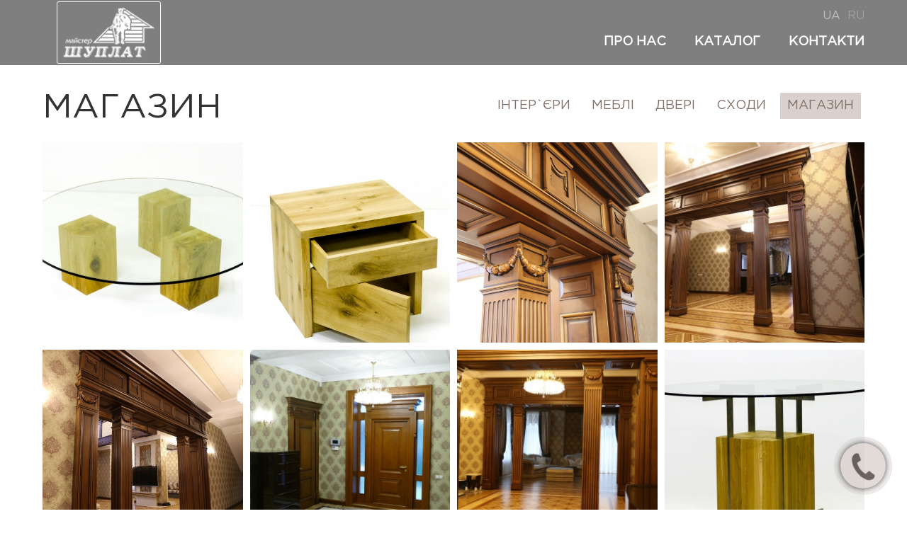

--- FILE ---
content_type: text/html
request_url: https://shouplat.com/uk/shop/
body_size: 13098
content:

<!DOCTYPE HTML>
<html lang="uk">
<head>
    <meta http-equiv="content-type" content="text/html; charset=utf-8"/>
	<meta name="viewport" content="width=device-width, initial-scale=1.0"/>
    <title>Магазин | ШУПЛАТ | Інтер`єри з масиву в Україні | Майстер Шуплат :: Проектування інтер'єрів з дерева, масиву. Доставка по Україні, монтаж, встановлення.</title>
    <meta name="keywords" content="інтерєри з масиву, двері з масиву, сходи масив, меблі з масиву, майстер, замовити, ціна"/>
    <meta name="description" content="Майстер Шуплат :: Проектування інтер'єрів з дерева, масиву. Доставка по Україні, монтаж, встановлення."/>
	
	<meta property="og:type" content="website" />
	<meta property="og:title" content="Магазин | ШУПЛАТ | Інтер`єри з масиву в Україні" />
	<meta property="og:url" content="https://shouplat.com/uk/shop/" />
	    <meta property="og:description" content="Майстер Шуплат :: Проектування інтер'єрів з дерева, масиву. Доставка по Україні, монтаж, встановлення."/>
	
	<link href="/images/favicon.png" rel="shortcut icon"/>
	
    <link rel="stylesheet" href="/css/default.css" type="text/css" media="screen, projection"/>	
	<link rel="stylesheet" href="/css/fa/css/font-awesome.min.css">	
	<link rel="stylesheet" href="/css/style.css" type="text/css" media="screen, projection"/>
	<link rel="stylesheet" href="/css/adaptive.css" type="text/css" media="screen, projection"/>
	
    <link rel="stylesheet" href="/js/magnificPopup/magnificPopup.css"/>

	
	<!-- Global site tag (gtag.js) - Google Analytics -->
<script async src="https://www.googletagmanager.com/gtag/js?id=UA-154847786-1"></script>
<script>
  window.dataLayer = window.dataLayer || [];
  function gtag(){dataLayer.push(arguments);}
  gtag('js', new Date());

  gtag('config', 'UA-154847786-1');
</script>	
</head>	

<body onload="loadPage()">
	<div class="bg-image">
			</div>
		
	<div id="mask" class="mask"></div>
	<div class="mask_content"></div>

    <div id="wrapper">
	        <div id="right"></div>

	        <div id="left">
			    <header>
			                <div class="info_line">
	    <div class="container">

		</div>
    </div>

    <div id="header_info">
		<div class="container">
            <div>		
			<div id="logo">
						<a href="/uk/" style="text-decoration: none;">
						    <div id="logo_name">
                            			                    <img class="logo_mini" src="/images/logo.png" title="ШУПЛАТ Інтер`єри з масиву" alt="Інтер`єри з масиву ШУПЛАТ"/>
                            	
							</div>
				        </a>		
            </div>
			</div>
			
			
    <div class="right">
				                    <ul id="lang-menu">
						<li>
                                <!--div><i class="fa fa-globe"></i></div-->
			            </li>	
	
			            <li>
			                <a href="/uk/" hreflang="uk">
                                <div class="active">ua</div>
			                </a>
			            </li>			
	
			            <li>
			                <a href="/ru/" hreflang="ru">
                                <div class="">ru</div>
			                </a>
			            </li>			
	                </ul>
	
        
		<div>
                <ul id="topmenu" class="top_menu">
				        <li class="home">
		    <a href="/uk/">
		        <div class="fa fa-home"></div>
		    </a>
			</li>
			
        <li> 
						<a href="/uk/#about-us">
					        <div class="menu_button menu_about-us ">
		            					Про нас			    </div>
		    </a>

					</li>
        <li> 
						<a href="/uk/#catalog">
					        <div class="menu_button menu_catalog ">
		            					Каталог			    </div>
		    </a>

					</li>
        <li> 
						<a href="/uk/#contact">
					        <div class="menu_button menu_contact ">
		            					Контакти			    </div>
		    </a>

					</li>
          				
                </ul>
			</div>
	

		
        <div id="mini-menu">
			<a onclick="javascript:showMenuMobile();" class="right">
		        <i class="fa fa-bars"></i>
		    </a>
		</div>
    </div>
				

			<div class="clear"></div>
        </div>
	</div>


 

<div id="header_slider">
<div class="header_informer">
</div>
		    <div class="slider_box">
	
	
</div>
				
	            </header>
			
                <div id="content">
			        <div>
                        <div class="container">
	   <div class="container_border">		
	
 		<div class="box">
		    <h1 class="page_name">Магазин</h1>
		</div>		

        <div class="menu_catalog_box">
		     <ul class="menu_catalog ul_list">
                 <li>
				      <!--a onClick="javascript:showGallery('9');"-->
					  <a href="/uk/interyery/">
					    <div class="menu_catalog_9">Інтер`єри</div> 
					  </a>
				 </li>
                 <li>
				      <!--a onClick="javascript:showGallery('10');"-->
					  <a href="/uk/mebli/">
					    <div class="menu_catalog_10">Меблі</div> 
					  </a>
				 </li>
                 <li>
				      <!--a onClick="javascript:showGallery('11');"-->
					  <a href="/uk/dveri/">
					    <div class="menu_catalog_11">Двері</div> 
					  </a>
				 </li>
                 <li>
				      <!--a onClick="javascript:showGallery('12');"-->
					  <a href="/uk/shody/">
					    <div class="menu_catalog_12">Сходи</div> 
					  </a>
				 </li>
                 <li>
				      <a href="/uk/shop/">
					    <div>Магазин</div> 
					  </a>
				 </li>
             </ul>
		</div>

			
			
			<div class="load_content_box">
		        	
				

<div class="box">
<div class="box">
	    <ul class="img_gallery gallery">

                <li id="item_243" class="item_1 page_1 ">
		         	<a class="img" rel="group" href="/images/gallery/22/img-20180730202123-88155.jpg">
                        <div>
                        <div class="img_box">
                        <div class="gallery_img_border">
                            <img src="/images/gallery/22/mini/img-20180730202123-88155.jpg" alt="">
                        </div>
				</div>
				</div>
				    </a>
                </li>


                <li id="item_253" class="item_2 page_1 ">
		         	<a class="img" rel="group" href="/images/gallery/24/img-20180730202201-5866.jpg">
                        <div>
                        <div class="img_box">
                        <div class="gallery_img_border">
                            <img src="/images/gallery/24/mini/img-20180730202201-5866.jpg" alt="">
                        </div>
				</div>
				</div>
				    </a>
                </li>


                <li id="item_275" class="item_3 page_1 ">
		         	<a class="img" rel="group" href="/images/gallery/9/img-20181018135104-60682.jpg">
                        <div>
                        <div class="img_box">
                        <div class="gallery_img_border">
                            <img src="/images/gallery/9/mini/img-20181018135104-60682.jpg" alt="">
                        </div>
				</div>
				</div>
				    </a>
                </li>


                <li id="item_291" class="item_4 page_1 ">
		         	<a class="img" rel="group" href="/images/gallery/9/img-20181018135104-16723.jpg">
                        <div>
                        <div class="img_box">
                        <div class="gallery_img_border">
                            <img src="/images/gallery/9/mini/img-20181018135104-16723.jpg" alt="">
                        </div>
				</div>
				</div>
				    </a>
                </li>


                <li id="item_293" class="item_5 page_1 ">
		         	<a class="img" rel="group" href="/images/gallery/9/img-20181018135104-88119.jpg">
                        <div>
                        <div class="img_box">
                        <div class="gallery_img_border">
                            <img src="/images/gallery/9/mini/img-20181018135104-88119.jpg" alt="">
                        </div>
				</div>
				</div>
				    </a>
                </li>


                <li id="item_347" class="item_6 page_1 ">
		         	<a class="img" rel="group" href="/images/gallery/11/img-20181018135342-42610.jpg">
                        <div>
                        <div class="img_box">
                        <div class="gallery_img_border">
                            <img src="/images/gallery/11/mini/img-20181018135342-42610.jpg" alt="">
                        </div>
				</div>
				</div>
				    </a>
                </li>


                <li id="item_289" class="item_7 page_1 ">
		         	<a class="img" rel="group" href="/images/gallery/9/img-20181018135104-77665.jpg">
                        <div>
                        <div class="img_box">
                        <div class="gallery_img_border">
                            <img src="/images/gallery/9/mini/img-20181018135104-77665.jpg" alt="">
                        </div>
				</div>
				</div>
				    </a>
                </li>


                <li id="item_191" class="item_8 page_1 ">
		         	<a class="img" rel="group" href="/images/gallery/16/img-20180730201935-2915.jpg">
                        <div>
                        <div class="img_box">
                        <div class="gallery_img_border">
                            <img src="/images/gallery/16/mini/img-20180730201935-2915.jpg" alt="">
                        </div>
				</div>
				</div>
				    </a>
                </li>


                <li id="item_333" class="item_9 page_1 ">
		         	<a class="img" rel="group" href="/images/gallery/9/img-20181018135128-24856.jpg">
                        <div>
                        <div class="img_box">
                        <div class="gallery_img_border">
                            <img src="/images/gallery/9/mini/img-20181018135128-24856.jpg" alt="">
                        </div>
				</div>
				</div>
				    </a>
                </li>


                <li id="item_77" class="item_10 page_1 ">
		         	<a class="img" rel="group" href="/images/gallery/10/img-20180726214706-97679.jpg">
                        <div>
                        <div class="img_box">
                        <div class="gallery_img_border">
                            <img src="/images/gallery/10/mini/img-20180726214706-97679.jpg" alt="">
                        </div>
				</div>
				</div>
				    </a>
                </li>


                <li id="item_295" class="item_11 page_1 ">
		         	<a class="img" rel="group" href="/images/gallery/9/img-20181018135104-80538.jpg">
                        <div>
                        <div class="img_box">
                        <div class="gallery_img_border">
                            <img src="/images/gallery/9/mini/img-20181018135104-80538.jpg" alt="">
                        </div>
				</div>
				</div>
				    </a>
                </li>


                <li id="item_339" class="item_12 page_1 ">
		         	<a class="img" rel="group" href="/images/gallery/9/img-20181018135128-50055.jpg">
                        <div>
                        <div class="img_box">
                        <div class="gallery_img_border">
                            <img src="/images/gallery/9/mini/img-20181018135128-50055.jpg" alt="">
                        </div>
				</div>
				</div>
				    </a>
                </li>
			<li style="width:100%;" class="page_button_2 page_1 ">
			<div class="center">
		    <a onClick="javascript:showNextImg('2');">
			    <div class="button button_more" style="margin: 10px 0 0;">Більше фото</div>
			</a>
		</div>
		</li>


                <li id="item_337" class="item_1 page_2 hidden">
		         	<a class="img" rel="group" href="/images/gallery/9/img-20181018135128-94663.jpg">
                        <div>
                        <div class="img_box">
                        <div class="gallery_img_border">
                            <img img="/images/gallery/9/mini/img-20181018135128-94663.jpg" alt="">
                        </div>
				</div>
				</div>
				    </a>
                </li>


                <li id="item_39" class="item_2 page_2 hidden">
		         	<a class="img" rel="group" href="/images/gallery/9/img-20180726205446-49644.jpg">
                        <div>
                        <div class="img_box">
                        <div class="gallery_img_border">
                            <img img="/images/gallery/9/mini/img-20180726205446-49644.jpg" alt="">
                        </div>
				</div>
				</div>
				    </a>
                </li>


                <li id="item_343" class="item_3 page_2 hidden">
		         	<a class="img" rel="group" href="/images/gallery/11/img-20181018135342-78783.jpg">
                        <div>
                        <div class="img_box">
                        <div class="gallery_img_border">
                            <img img="/images/gallery/11/mini/img-20181018135342-78783.jpg" alt="">
                        </div>
				</div>
				</div>
				    </a>
                </li>


                <li id="item_121" class="item_4 page_2 hidden">
		         	<a class="img" rel="group" href="/images/gallery/11/img-20180726215113-1322.jpg">
                        <div>
                        <div class="img_box">
                        <div class="gallery_img_border">
                            <img img="/images/gallery/11/mini/img-20180726215113-1322.jpg" alt="">
                        </div>
				</div>
				</div>
				    </a>
                </li>


                <li id="item_225" class="item_5 page_2 hidden">
		         	<a class="img" rel="group" href="/images/gallery/19/img-20180730202028-48026.jpg">
                        <div>
                        <div class="img_box">
                        <div class="gallery_img_border">
                            <img img="/images/gallery/19/mini/img-20180730202028-48026.jpg" alt="">
                        </div>
				</div>
				</div>
				    </a>
                </li>


                <li id="item_103" class="item_6 page_2 hidden">
		         	<a class="img" rel="group" href="/images/gallery/10/img-20180726214724-85256.jpg">
                        <div>
                        <div class="img_box">
                        <div class="gallery_img_border">
                            <img img="/images/gallery/10/mini/img-20180726214724-85256.jpg" alt="">
                        </div>
				</div>
				</div>
				    </a>
                </li>


                <li id="item_111" class="item_7 page_2 hidden">
		         	<a class="img" rel="group" href="/images/gallery/11/img-20180726215113-68867.jpg">
                        <div>
                        <div class="img_box">
                        <div class="gallery_img_border">
                            <img img="/images/gallery/11/mini/img-20180726215113-68867.jpg" alt="">
                        </div>
				</div>
				</div>
				    </a>
                </li>


                <li id="item_223" class="item_8 page_2 hidden">
		         	<a class="img" rel="group" href="/images/gallery/19/img-20180730202028-87868.jpg">
                        <div>
                        <div class="img_box">
                        <div class="gallery_img_border">
                            <img img="/images/gallery/19/mini/img-20180730202028-87868.jpg" alt="">
                        </div>
				</div>
				</div>
				    </a>
                </li>


                <li id="item_87" class="item_9 page_2 hidden">
		         	<a class="img" rel="group" href="/images/gallery/10/img-20180726214706-85022.jpg">
                        <div>
                        <div class="img_box">
                        <div class="gallery_img_border">
                            <img img="/images/gallery/10/mini/img-20180726214706-85022.jpg" alt="">
                        </div>
				</div>
				</div>
				    </a>
                </li>


                <li id="item_319" class="item_10 page_2 hidden">
		         	<a class="img" rel="group" href="/images/gallery/9/img-20181018135128-66113.jpg">
                        <div>
                        <div class="img_box">
                        <div class="gallery_img_border">
                            <img img="/images/gallery/9/mini/img-20181018135128-66113.jpg" alt="">
                        </div>
				</div>
				</div>
				    </a>
                </li>


                <li id="item_173" class="item_11 page_2 hidden">
		         	<a class="img" rel="group" href="/images/gallery/14/img-20180730200240-32735.jpg">
                        <div>
                        <div class="img_box">
                        <div class="gallery_img_border">
                            <img img="/images/gallery/14/mini/img-20180730200240-32735.jpg" alt="">
                        </div>
				</div>
				</div>
				    </a>
                </li>


                <li id="item_163" class="item_12 page_2 hidden">
		         	<a class="img" rel="group" href="/images/gallery/12/img-20180726215221-12705.jpg">
                        <div>
                        <div class="img_box">
                        <div class="gallery_img_border">
                            <img img="/images/gallery/12/mini/img-20180726215221-12705.jpg" alt="">
                        </div>
				</div>
				</div>
				    </a>
                </li>
			<li style="width:100%;" class="page_button_3 page_2 hidden">
			<div class="center">
		    <a onClick="javascript:showNextImg('3');">
			    <div class="button button_more" style="margin: 10px 0 0;">Більше фото</div>
			</a>
		</div>
		</li>


                <li id="item_55" class="item_1 page_3 hidden">
		         	<a class="img" rel="group" href="/images/gallery/9/img-20180726205515-94345.jpg">
                        <div>
                        <div class="img_box">
                        <div class="gallery_img_border">
                            <img img="/images/gallery/9/mini/img-20180726205515-94345.jpg" alt="">
                        </div>
				</div>
				</div>
				    </a>
                </li>


                <li id="item_203" class="item_2 page_3 hidden">
		         	<a class="img" rel="group" href="/images/gallery/17/img-20180730201951-29702.jpg">
                        <div>
                        <div class="img_box">
                        <div class="gallery_img_border">
                            <img img="/images/gallery/17/mini/img-20180730201951-29702.jpg" alt="">
                        </div>
				</div>
				</div>
				    </a>
                </li>


                <li id="item_379" class="item_3 page_3 hidden">
		         	<a class="img" rel="group" href="/images/gallery/12/img-20181018135716-69276.jpg">
                        <div>
                        <div class="img_box">
                        <div class="gallery_img_border">
                            <img img="/images/gallery/12/mini/img-20181018135716-69276.jpg" alt="">
                        </div>
				</div>
				</div>
				    </a>
                </li>


                <li id="item_189" class="item_4 page_3 hidden">
		         	<a class="img" rel="group" href="/images/gallery/16/img-20180730201935-60322.jpg">
                        <div>
                        <div class="img_box">
                        <div class="gallery_img_border">
                            <img img="/images/gallery/16/mini/img-20180730201935-60322.jpg" alt="">
                        </div>
				</div>
				</div>
				    </a>
                </li>


                <li id="item_15" class="item_5 page_3 hidden">
		         	<a class="img" rel="group" href="/images/gallery/9/img-20180726205446-8281.jpg">
                        <div>
                        <div class="img_box">
                        <div class="gallery_img_border">
                            <img img="/images/gallery/9/mini/img-20180726205446-8281.jpg" alt="">
                        </div>
				</div>
				</div>
				    </a>
                </li>


                <li id="item_25" class="item_6 page_3 hidden">
		         	<a class="img" rel="group" href="/images/gallery/9/img-20180726205446-44480.jpg">
                        <div>
                        <div class="img_box">
                        <div class="gallery_img_border">
                            <img img="/images/gallery/9/mini/img-20180726205446-44480.jpg" alt="">
                        </div>
				</div>
				</div>
				    </a>
                </li>


                <li id="item_301" class="item_7 page_3 hidden">
		         	<a class="img" rel="group" href="/images/gallery/9/img-20181018135104-16087.jpg">
                        <div>
                        <div class="img_box">
                        <div class="gallery_img_border">
                            <img img="/images/gallery/9/mini/img-20181018135104-16087.jpg" alt="">
                        </div>
				</div>
				</div>
				    </a>
                </li>


                <li id="item_297" class="item_8 page_3 hidden">
		         	<a class="img" rel="group" href="/images/gallery/9/img-20181018135104-51950.jpg">
                        <div>
                        <div class="img_box">
                        <div class="gallery_img_border">
                            <img img="/images/gallery/9/mini/img-20181018135104-51950.jpg" alt="">
                        </div>
				</div>
				</div>
				    </a>
                </li>


                <li id="item_285" class="item_9 page_3 hidden">
		         	<a class="img" rel="group" href="/images/gallery/9/img-20181018135104-52621.jpg">
                        <div>
                        <div class="img_box">
                        <div class="gallery_img_border">
                            <img img="/images/gallery/9/mini/img-20181018135104-52621.jpg" alt="">
                        </div>
				</div>
				</div>
				    </a>
                </li>


                <li id="item_221" class="item_10 page_3 hidden">
		         	<a class="img" rel="group" href="/images/gallery/19/img-20180730202028-2331.jpg">
                        <div>
                        <div class="img_box">
                        <div class="gallery_img_border">
                            <img img="/images/gallery/19/mini/img-20180730202028-2331.jpg" alt="">
                        </div>
				</div>
				</div>
				    </a>
                </li>


                <li id="item_377" class="item_11 page_3 hidden">
		         	<a class="img" rel="group" href="/images/gallery/12/img-20181018135716-87787.jpg">
                        <div>
                        <div class="img_box">
                        <div class="gallery_img_border">
                            <img img="/images/gallery/12/mini/img-20181018135716-87787.jpg" alt="">
                        </div>
				</div>
				</div>
				    </a>
                </li>


                <li id="item_227" class="item_12 page_3 hidden">
		         	<a class="img" rel="group" href="/images/gallery/19/img-20180730202028-98198.jpg">
                        <div>
                        <div class="img_box">
                        <div class="gallery_img_border">
                            <img img="/images/gallery/19/mini/img-20180730202028-98198.jpg" alt="">
                        </div>
				</div>
				</div>
				    </a>
                </li>
			<li style="width:100%;" class="page_button_4 page_3 hidden">
			<div class="center">
		    <a onClick="javascript:showNextImg('4');">
			    <div class="button button_more" style="margin: 10px 0 0;">Більше фото</div>
			</a>
		</div>
		</li>


                <li id="item_271" class="item_1 page_4 hidden">
		         	<a class="img" rel="group" href="/images/gallery/9/img-20181018135104-52738.jpg">
                        <div>
                        <div class="img_box">
                        <div class="gallery_img_border">
                            <img img="/images/gallery/9/mini/img-20181018135104-52738.jpg" alt="">
                        </div>
				</div>
				</div>
				    </a>
                </li>


                <li id="item_101" class="item_2 page_4 hidden">
		         	<a class="img" rel="group" href="/images/gallery/10/img-20180726214724-71296.jpg">
                        <div>
                        <div class="img_box">
                        <div class="gallery_img_border">
                            <img img="/images/gallery/10/mini/img-20180726214724-71296.jpg" alt="">
                        </div>
				</div>
				</div>
				    </a>
                </li>


                <li id="item_143" class="item_3 page_4 hidden">
		         	<a class="img" rel="group" href="/images/gallery/11/img-20180726215124-5633.jpg">
                        <div>
                        <div class="img_box">
                        <div class="gallery_img_border">
                            <img img="/images/gallery/11/mini/img-20180726215124-5633.jpg" alt="">
                        </div>
				</div>
				</div>
				    </a>
                </li>


                <li id="item_313" class="item_4 page_4 hidden">
		         	<a class="img" rel="group" href="/images/gallery/9/img-20181018135128-26242.jpg">
                        <div>
                        <div class="img_box">
                        <div class="gallery_img_border">
                            <img img="/images/gallery/9/mini/img-20181018135128-26242.jpg" alt="">
                        </div>
				</div>
				</div>
				    </a>
                </li>


                <li id="item_139" class="item_5 page_4 hidden">
		         	<a class="img" rel="group" href="/images/gallery/11/img-20180726215124-58852.jpg">
                        <div>
                        <div class="img_box">
                        <div class="gallery_img_border">
                            <img img="/images/gallery/11/mini/img-20180726215124-58852.jpg" alt="">
                        </div>
				</div>
				</div>
				    </a>
                </li>


                <li id="item_215" class="item_6 page_4 hidden">
		         	<a class="img" rel="group" href="/images/gallery/18/img-20180730202013-29954.jpg">
                        <div>
                        <div class="img_box">
                        <div class="gallery_img_border">
                            <img img="/images/gallery/18/mini/img-20180730202013-29954.jpg" alt="">
                        </div>
				</div>
				</div>
				    </a>
                </li>


                <li id="item_21" class="item_7 page_4 hidden">
		         	<a class="img" rel="group" href="/images/gallery/9/img-20180726205446-15111.jpg">
                        <div>
                        <div class="img_box">
                        <div class="gallery_img_border">
                            <img img="/images/gallery/9/mini/img-20180726205446-15111.jpg" alt="">
                        </div>
				</div>
				</div>
				    </a>
                </li>


                <li id="item_53" class="item_8 page_4 hidden">
		         	<a class="img" rel="group" href="/images/gallery/9/img-20180726205515-54687.jpg">
                        <div>
                        <div class="img_box">
                        <div class="gallery_img_border">
                            <img img="/images/gallery/9/mini/img-20180726205515-54687.jpg" alt="">
                        </div>
				</div>
				</div>
				    </a>
                </li>


                <li id="item_327" class="item_9 page_4 hidden">
		         	<a class="img" rel="group" href="/images/gallery/9/img-20181018135128-79678.jpg">
                        <div>
                        <div class="img_box">
                        <div class="gallery_img_border">
                            <img img="/images/gallery/9/mini/img-20181018135128-79678.jpg" alt="">
                        </div>
				</div>
				</div>
				    </a>
                </li>


                <li id="item_321" class="item_10 page_4 hidden">
		         	<a class="img" rel="group" href="/images/gallery/9/img-20181018135128-28071.jpg">
                        <div>
                        <div class="img_box">
                        <div class="gallery_img_border">
                            <img img="/images/gallery/9/mini/img-20181018135128-28071.jpg" alt="">
                        </div>
				</div>
				</div>
				    </a>
                </li>


                <li id="item_217" class="item_11 page_4 hidden">
		         	<a class="img" rel="group" href="/images/gallery/18/img-20180730202013-61301.jpg">
                        <div>
                        <div class="img_box">
                        <div class="gallery_img_border">
                            <img img="/images/gallery/18/mini/img-20180730202013-61301.jpg" alt="">
                        </div>
				</div>
				</div>
				    </a>
                </li>


                <li id="item_345" class="item_12 page_4 hidden">
		         	<a class="img" rel="group" href="/images/gallery/11/img-20181018135342-70362.jpg">
                        <div>
                        <div class="img_box">
                        <div class="gallery_img_border">
                            <img img="/images/gallery/11/mini/img-20181018135342-70362.jpg" alt="">
                        </div>
				</div>
				</div>
				    </a>
                </li>
			<li style="width:100%;" class="page_button_5 page_4 hidden">
			<div class="center">
		    <a onClick="javascript:showNextImg('5');">
			    <div class="button button_more" style="margin: 10px 0 0;">Більше фото</div>
			</a>
		</div>
		</li>


                <li id="item_365" class="item_1 page_5 hidden">
		         	<a class="img" rel="group" href="/images/gallery/10/img-20181018135546-99913.jpg">
                        <div>
                        <div class="img_box">
                        <div class="gallery_img_border">
                            <img img="/images/gallery/10/mini/img-20181018135546-99913.jpg" alt="">
                        </div>
				</div>
				</div>
				    </a>
                </li>


                <li id="item_67" class="item_2 page_5 hidden">
		         	<a class="img" rel="group" href="/images/gallery/10/img-20180726214706-2994.jpg">
                        <div>
                        <div class="img_box">
                        <div class="gallery_img_border">
                            <img img="/images/gallery/10/mini/img-20180726214706-2994.jpg" alt="">
                        </div>
				</div>
				</div>
				    </a>
                </li>


                <li id="item_309" class="item_3 page_5 hidden">
		         	<a class="img" rel="group" href="/images/gallery/9/img-20181018135128-51499.jpg">
                        <div>
                        <div class="img_box">
                        <div class="gallery_img_border">
                            <img img="/images/gallery/9/mini/img-20181018135128-51499.jpg" alt="">
                        </div>
				</div>
				</div>
				    </a>
                </li>


                <li id="item_381" class="item_4 page_5 hidden">
		         	<a class="img" rel="group" href="/images/gallery/12/img-20181018135716-40276.jpg">
                        <div>
                        <div class="img_box">
                        <div class="gallery_img_border">
                            <img img="/images/gallery/12/mini/img-20181018135716-40276.jpg" alt="">
                        </div>
				</div>
				</div>
				    </a>
                </li>


                <li id="item_29" class="item_5 page_5 hidden">
		         	<a class="img" rel="group" href="/images/gallery/9/img-20180726205446-4520.jpg">
                        <div>
                        <div class="img_box">
                        <div class="gallery_img_border">
                            <img img="/images/gallery/9/mini/img-20180726205446-4520.jpg" alt="">
                        </div>
				</div>
				</div>
				    </a>
                </li>


                <li id="item_315" class="item_6 page_5 hidden">
		         	<a class="img" rel="group" href="/images/gallery/9/img-20181018135128-18968.jpg">
                        <div>
                        <div class="img_box">
                        <div class="gallery_img_border">
                            <img img="/images/gallery/9/mini/img-20181018135128-18968.jpg" alt="">
                        </div>
				</div>
				</div>
				    </a>
                </li>


                <li id="item_213" class="item_7 page_5 hidden">
		         	<a class="img" rel="group" href="/images/gallery/18/img-20180730202013-96352.jpg">
                        <div>
                        <div class="img_box">
                        <div class="gallery_img_border">
                            <img img="/images/gallery/18/mini/img-20180730202013-96352.jpg" alt="">
                        </div>
				</div>
				</div>
				    </a>
                </li>


                <li id="item_359" class="item_8 page_5 hidden">
		         	<a class="img" rel="group" href="/images/gallery/10/img-20181018135546-84045.jpg">
                        <div>
                        <div class="img_box">
                        <div class="gallery_img_border">
                            <img img="/images/gallery/10/mini/img-20181018135546-84045.jpg" alt="">
                        </div>
				</div>
				</div>
				    </a>
                </li>


                <li id="item_181" class="item_9 page_5 hidden">
		         	<a class="img" rel="group" href="/images/gallery/15/img-20180730201842-37532.jpg">
                        <div>
                        <div class="img_box">
                        <div class="gallery_img_border">
                            <img img="/images/gallery/15/mini/img-20180730201842-37532.jpg" alt="">
                        </div>
				</div>
				</div>
				    </a>
                </li>


                <li id="item_73" class="item_10 page_5 hidden">
		         	<a class="img" rel="group" href="/images/gallery/10/img-20180726214706-32384.jpg">
                        <div>
                        <div class="img_box">
                        <div class="gallery_img_border">
                            <img img="/images/gallery/10/mini/img-20180726214706-32384.jpg" alt="">
                        </div>
				</div>
				</div>
				    </a>
                </li>


                <li id="item_195" class="item_11 page_5 hidden">
		         	<a class="img" rel="group" href="/images/gallery/16/img-20180730201935-16892.jpg">
                        <div>
                        <div class="img_box">
                        <div class="gallery_img_border">
                            <img img="/images/gallery/16/mini/img-20180730201935-16892.jpg" alt="">
                        </div>
				</div>
				</div>
				    </a>
                </li>


                <li id="item_79" class="item_12 page_5 hidden">
		         	<a class="img" rel="group" href="/images/gallery/10/img-20180726214706-15952.jpg">
                        <div>
                        <div class="img_box">
                        <div class="gallery_img_border">
                            <img img="/images/gallery/10/mini/img-20180726214706-15952.jpg" alt="">
                        </div>
				</div>
				</div>
				    </a>
                </li>
			<li style="width:100%;" class="page_button_6 page_5 hidden">
			<div class="center">
		    <a onClick="javascript:showNextImg('6');">
			    <div class="button button_more" style="margin: 10px 0 0;">Більше фото</div>
			</a>
		</div>
		</li>


                <li id="item_255" class="item_1 page_6 hidden">
		         	<a class="img" rel="group" href="/images/gallery/24/img-20180730202201-83352.jpg">
                        <div>
                        <div class="img_box">
                        <div class="gallery_img_border">
                            <img img="/images/gallery/24/mini/img-20180730202201-83352.jpg" alt="">
                        </div>
				</div>
				</div>
				    </a>
                </li>


                <li id="item_241" class="item_2 page_6 hidden">
		         	<a class="img" rel="group" href="/images/gallery/21/img-20180730202110-54021.jpg">
                        <div>
                        <div class="img_box">
                        <div class="gallery_img_border">
                            <img img="/images/gallery/21/mini/img-20180730202110-54021.jpg" alt="">
                        </div>
				</div>
				</div>
				    </a>
                </li>


                <li id="item_133" class="item_3 page_6 hidden">
		         	<a class="img" rel="group" href="/images/gallery/11/img-20180726215113-97768.jpg">
                        <div>
                        <div class="img_box">
                        <div class="gallery_img_border">
                            <img img="/images/gallery/11/mini/img-20180726215113-97768.jpg" alt="">
                        </div>
				</div>
				</div>
				    </a>
                </li>


                <li id="item_153" class="item_4 page_6 hidden">
		         	<a class="img" rel="group" href="/images/gallery/12/img-20180726215221-69863.jpg">
                        <div>
                        <div class="img_box">
                        <div class="gallery_img_border">
                            <img img="/images/gallery/12/mini/img-20180726215221-69863.jpg" alt="">
                        </div>
				</div>
				</div>
				    </a>
                </li>


                <li id="item_183" class="item_5 page_6 hidden">
		         	<a class="img" rel="group" href="/images/gallery/15/img-20180730201842-85696.jpg">
                        <div>
                        <div class="img_box">
                        <div class="gallery_img_border">
                            <img img="/images/gallery/15/mini/img-20180730201842-85696.jpg" alt="">
                        </div>
				</div>
				</div>
				    </a>
                </li>


                <li id="item_351" class="item_6 page_6 hidden">
		         	<a class="img" rel="group" href="/images/gallery/11/img-20181018135342-42858.jpg">
                        <div>
                        <div class="img_box">
                        <div class="gallery_img_border">
                            <img img="/images/gallery/11/mini/img-20181018135342-42858.jpg" alt="">
                        </div>
				</div>
				</div>
				    </a>
                </li>


                <li id="item_201" class="item_7 page_6 hidden">
		         	<a class="img" rel="group" href="/images/gallery/17/img-20180730201951-82939.jpg">
                        <div>
                        <div class="img_box">
                        <div class="gallery_img_border">
                            <img img="/images/gallery/17/mini/img-20180730201951-82939.jpg" alt="">
                        </div>
				</div>
				</div>
				    </a>
                </li>


                <li id="item_141" class="item_8 page_6 hidden">
		         	<a class="img" rel="group" href="/images/gallery/11/img-20180726215124-49167.jpg">
                        <div>
                        <div class="img_box">
                        <div class="gallery_img_border">
                            <img img="/images/gallery/11/mini/img-20180726215124-49167.jpg" alt="">
                        </div>
				</div>
				</div>
				    </a>
                </li>


                <li id="item_179" class="item_9 page_6 hidden">
		         	<a class="img" rel="group" href="/images/gallery/15/img-20180730201842-17592.jpg">
                        <div>
                        <div class="img_box">
                        <div class="gallery_img_border">
                            <img img="/images/gallery/15/mini/img-20180730201842-17592.jpg" alt="">
                        </div>
				</div>
				</div>
				    </a>
                </li>


                <li id="item_283" class="item_10 page_6 hidden">
		         	<a class="img" rel="group" href="/images/gallery/9/img-20181018135104-93210.jpg">
                        <div>
                        <div class="img_box">
                        <div class="gallery_img_border">
                            <img img="/images/gallery/9/mini/img-20181018135104-93210.jpg" alt="">
                        </div>
				</div>
				</div>
				    </a>
                </li>


                <li id="item_19" class="item_11 page_6 hidden">
		         	<a class="img" rel="group" href="/images/gallery/9/img-20180726205446-35350.jpg">
                        <div>
                        <div class="img_box">
                        <div class="gallery_img_border">
                            <img img="/images/gallery/9/mini/img-20180726205446-35350.jpg" alt="">
                        </div>
				</div>
				</div>
				    </a>
                </li>


                <li id="item_49" class="item_12 page_6 hidden">
		         	<a class="img" rel="group" href="/images/gallery/9/img-20180726205515-51366.jpg">
                        <div>
                        <div class="img_box">
                        <div class="gallery_img_border">
                            <img img="/images/gallery/9/mini/img-20180726205515-51366.jpg" alt="">
                        </div>
				</div>
				</div>
				    </a>
                </li>
			<li style="width:100%;" class="page_button_7 page_6 hidden">
			<div class="center">
		    <a onClick="javascript:showNextImg('7');">
			    <div class="button button_more" style="margin: 10px 0 0;">Більше фото</div>
			</a>
		</div>
		</li>


                <li id="item_169" class="item_1 page_7 hidden">
		         	<a class="img" rel="group" href="/images/gallery/14/img-20180730200240-88686.jpg">
                        <div>
                        <div class="img_box">
                        <div class="gallery_img_border">
                            <img img="/images/gallery/14/mini/img-20180730200240-88686.jpg" alt="">
                        </div>
				</div>
				</div>
				    </a>
                </li>


                <li id="item_83" class="item_2 page_7 hidden">
		         	<a class="img" rel="group" href="/images/gallery/10/img-20180726214706-31268.jpg">
                        <div>
                        <div class="img_box">
                        <div class="gallery_img_border">
                            <img img="/images/gallery/10/mini/img-20180726214706-31268.jpg" alt="">
                        </div>
				</div>
				</div>
				    </a>
                </li>


                <li id="item_117" class="item_3 page_7 hidden">
		         	<a class="img" rel="group" href="/images/gallery/11/img-20180726215113-39795.jpg">
                        <div>
                        <div class="img_box">
                        <div class="gallery_img_border">
                            <img img="/images/gallery/11/mini/img-20180726215113-39795.jpg" alt="">
                        </div>
				</div>
				</div>
				    </a>
                </li>


                <li id="item_61" class="item_4 page_7 hidden">
		         	<a class="img" rel="group" href="/images/gallery/9/img-20180726205515-23477.jpg">
                        <div>
                        <div class="img_box">
                        <div class="gallery_img_border">
                            <img img="/images/gallery/9/mini/img-20180726205515-23477.jpg" alt="">
                        </div>
				</div>
				</div>
				    </a>
                </li>


                <li id="item_335" class="item_5 page_7 hidden">
		         	<a class="img" rel="group" href="/images/gallery/9/img-20181018135128-72179.jpg">
                        <div>
                        <div class="img_box">
                        <div class="gallery_img_border">
                            <img img="/images/gallery/9/mini/img-20181018135128-72179.jpg" alt="">
                        </div>
				</div>
				</div>
				    </a>
                </li>


                <li id="item_43" class="item_6 page_7 hidden">
		         	<a class="img" rel="group" href="/images/gallery/9/img-20180726205446-53127.jpg">
                        <div>
                        <div class="img_box">
                        <div class="gallery_img_border">
                            <img img="/images/gallery/9/mini/img-20180726205446-53127.jpg" alt="">
                        </div>
				</div>
				</div>
				    </a>
                </li>


                <li id="item_373" class="item_7 page_7 hidden">
		         	<a class="img" rel="group" href="/images/gallery/10/img-20181018135546-39929.jpg">
                        <div>
                        <div class="img_box">
                        <div class="gallery_img_border">
                            <img img="/images/gallery/10/mini/img-20181018135546-39929.jpg" alt="">
                        </div>
				</div>
				</div>
				    </a>
                </li>


                <li id="item_371" class="item_8 page_7 hidden">
		         	<a class="img" rel="group" href="/images/gallery/10/img-20181018135546-15858.jpg">
                        <div>
                        <div class="img_box">
                        <div class="gallery_img_border">
                            <img img="/images/gallery/10/mini/img-20181018135546-15858.jpg" alt="">
                        </div>
				</div>
				</div>
				    </a>
                </li>


                <li id="item_167" class="item_9 page_7 hidden">
		         	<a class="img" rel="group" href="/images/gallery/14/img-20180730200240-13603.jpg">
                        <div>
                        <div class="img_box">
                        <div class="gallery_img_border">
                            <img img="/images/gallery/14/mini/img-20180730200240-13603.jpg" alt="">
                        </div>
				</div>
				</div>
				    </a>
                </li>


                <li id="item_59" class="item_10 page_7 hidden">
		         	<a class="img" rel="group" href="/images/gallery/9/img-20180726205515-37873.jpg">
                        <div>
                        <div class="img_box">
                        <div class="gallery_img_border">
                            <img img="/images/gallery/9/mini/img-20180726205515-37873.jpg" alt="">
                        </div>
				</div>
				</div>
				    </a>
                </li>


                <li id="item_81" class="item_11 page_7 hidden">
		         	<a class="img" rel="group" href="/images/gallery/10/img-20180726214706-30275.jpg">
                        <div>
                        <div class="img_box">
                        <div class="gallery_img_border">
                            <img img="/images/gallery/10/mini/img-20180726214706-30275.jpg" alt="">
                        </div>
				</div>
				</div>
				    </a>
                </li>


                <li id="item_209" class="item_12 page_7 hidden">
		         	<a class="img" rel="group" href="/images/gallery/17/img-20180730201951-62315.jpg">
                        <div>
                        <div class="img_box">
                        <div class="gallery_img_border">
                            <img img="/images/gallery/17/mini/img-20180730201951-62315.jpg" alt="">
                        </div>
				</div>
				</div>
				    </a>
                </li>
			<li style="width:100%;" class="page_button_8 page_7 hidden">
			<div class="center">
		    <a onClick="javascript:showNextImg('8');">
			    <div class="button button_more" style="margin: 10px 0 0;">Більше фото</div>
			</a>
		</div>
		</li>


                <li id="item_197" class="item_1 page_8 hidden">
		         	<a class="img" rel="group" href="/images/gallery/16/img-20180730201935-77146.jpg">
                        <div>
                        <div class="img_box">
                        <div class="gallery_img_border">
                            <img img="/images/gallery/16/mini/img-20180730201935-77146.jpg" alt="">
                        </div>
				</div>
				</div>
				    </a>
                </li>


                <li id="item_65" class="item_2 page_8 hidden">
		         	<a class="img" rel="group" href="/images/gallery/10/img-20180726214706-47258.jpg">
                        <div>
                        <div class="img_box">
                        <div class="gallery_img_border">
                            <img img="/images/gallery/10/mini/img-20180726214706-47258.jpg" alt="">
                        </div>
				</div>
				</div>
				    </a>
                </li>


                <li id="item_249" class="item_3 page_8 hidden">
		         	<a class="img" rel="group" href="/images/gallery/24/img-20180730202201-29751.jpg">
                        <div>
                        <div class="img_box">
                        <div class="gallery_img_border">
                            <img img="/images/gallery/24/mini/img-20180730202201-29751.jpg" alt="">
                        </div>
				</div>
				</div>
				    </a>
                </li>


                <li id="item_357" class="item_4 page_8 hidden">
		         	<a class="img" rel="group" href="/images/gallery/10/img-20181018135546-72583.jpg">
                        <div>
                        <div class="img_box">
                        <div class="gallery_img_border">
                            <img img="/images/gallery/10/mini/img-20181018135546-72583.jpg" alt="">
                        </div>
				</div>
				</div>
				    </a>
                </li>


                <li id="item_279" class="item_5 page_8 hidden">
		         	<a class="img" rel="group" href="/images/gallery/9/img-20181018135104-6338.jpg">
                        <div>
                        <div class="img_box">
                        <div class="gallery_img_border">
                            <img img="/images/gallery/9/mini/img-20181018135104-6338.jpg" alt="">
                        </div>
				</div>
				</div>
				    </a>
                </li>


                <li id="item_329" class="item_6 page_8 hidden">
		         	<a class="img" rel="group" href="/images/gallery/9/img-20181018135128-33867.jpg">
                        <div>
                        <div class="img_box">
                        <div class="gallery_img_border">
                            <img img="/images/gallery/9/mini/img-20181018135128-33867.jpg" alt="">
                        </div>
				</div>
				</div>
				    </a>
                </li>


                <li id="item_31" class="item_7 page_8 hidden">
		         	<a class="img" rel="group" href="/images/gallery/9/img-20180726205446-98171.jpg">
                        <div>
                        <div class="img_box">
                        <div class="gallery_img_border">
                            <img img="/images/gallery/9/mini/img-20180726205446-98171.jpg" alt="">
                        </div>
				</div>
				</div>
				    </a>
                </li>


                <li id="item_325" class="item_8 page_8 hidden">
		         	<a class="img" rel="group" href="/images/gallery/9/img-20181018135128-30789.jpg">
                        <div>
                        <div class="img_box">
                        <div class="gallery_img_border">
                            <img img="/images/gallery/9/mini/img-20181018135128-30789.jpg" alt="">
                        </div>
				</div>
				</div>
				    </a>
                </li>


                <li id="item_199" class="item_9 page_8 hidden">
		         	<a class="img" rel="group" href="/images/gallery/16/img-20180730201935-88119.jpg">
                        <div>
                        <div class="img_box">
                        <div class="gallery_img_border">
                            <img img="/images/gallery/16/mini/img-20180730201935-88119.jpg" alt="">
                        </div>
				</div>
				</div>
				    </a>
                </li>


                <li id="item_239" class="item_10 page_8 hidden">
		         	<a class="img" rel="group" href="/images/gallery/21/img-20180730202110-85180.jpg">
                        <div>
                        <div class="img_box">
                        <div class="gallery_img_border">
                            <img img="/images/gallery/21/mini/img-20180730202110-85180.jpg" alt="">
                        </div>
				</div>
				</div>
				    </a>
                </li>


                <li id="item_17" class="item_11 page_8 hidden">
		         	<a class="img" rel="group" href="/images/gallery/9/img-20180726205446-42828.jpg">
                        <div>
                        <div class="img_box">
                        <div class="gallery_img_border">
                            <img img="/images/gallery/9/mini/img-20180726205446-42828.jpg" alt="">
                        </div>
				</div>
				</div>
				    </a>
                </li>


                <li id="item_93" class="item_12 page_8 hidden">
		         	<a class="img" rel="group" href="/images/gallery/10/img-20180726214724-68112.jpg">
                        <div>
                        <div class="img_box">
                        <div class="gallery_img_border">
                            <img img="/images/gallery/10/mini/img-20180726214724-68112.jpg" alt="">
                        </div>
				</div>
				</div>
				    </a>
                </li>
			<li style="width:100%;" class="page_button_9 page_8 hidden">
			<div class="center">
		    <a onClick="javascript:showNextImg('9');">
			    <div class="button button_more" style="margin: 10px 0 0;">Більше фото</div>
			</a>
		</div>
		</li>


                <li id="item_219" class="item_1 page_9 hidden">
		         	<a class="img" rel="group" href="/images/gallery/18/img-20180730202013-1646.jpg">
                        <div>
                        <div class="img_box">
                        <div class="gallery_img_border">
                            <img img="/images/gallery/18/mini/img-20180730202013-1646.jpg" alt="">
                        </div>
				</div>
				</div>
				    </a>
                </li>


                <li id="item_281" class="item_2 page_9 hidden">
		         	<a class="img" rel="group" href="/images/gallery/9/img-20181018135104-46137.jpg">
                        <div>
                        <div class="img_box">
                        <div class="gallery_img_border">
                            <img img="/images/gallery/9/mini/img-20181018135104-46137.jpg" alt="">
                        </div>
				</div>
				</div>
				    </a>
                </li>


                <li id="item_187" class="item_3 page_9 hidden">
		         	<a class="img" rel="group" href="/images/gallery/16/img-20180730201935-77262.jpg">
                        <div>
                        <div class="img_box">
                        <div class="gallery_img_border">
                            <img img="/images/gallery/16/mini/img-20180730201935-77262.jpg" alt="">
                        </div>
				</div>
				</div>
				    </a>
                </li>


                <li id="item_311" class="item_4 page_9 hidden">
		         	<a class="img" rel="group" href="/images/gallery/9/img-20181018135128-45506.jpg">
                        <div>
                        <div class="img_box">
                        <div class="gallery_img_border">
                            <img img="/images/gallery/9/mini/img-20181018135128-45506.jpg" alt="">
                        </div>
				</div>
				</div>
				    </a>
                </li>


                <li id="item_89" class="item_5 page_9 hidden">
		         	<a class="img" rel="group" href="/images/gallery/10/img-20180726214724-65779.jpg">
                        <div>
                        <div class="img_box">
                        <div class="gallery_img_border">
                            <img img="/images/gallery/10/mini/img-20180726214724-65779.jpg" alt="">
                        </div>
				</div>
				</div>
				    </a>
                </li>


                <li id="item_109" class="item_6 page_9 hidden">
		         	<a class="img" rel="group" href="/images/gallery/10/img-20180726214724-73795.jpg">
                        <div>
                        <div class="img_box">
                        <div class="gallery_img_border">
                            <img img="/images/gallery/10/mini/img-20180726214724-73795.jpg" alt="">
                        </div>
				</div>
				</div>
				    </a>
                </li>


                <li id="item_369" class="item_7 page_9 hidden">
		         	<a class="img" rel="group" href="/images/gallery/10/img-20181018135546-93708.jpg">
                        <div>
                        <div class="img_box">
                        <div class="gallery_img_border">
                            <img img="/images/gallery/10/mini/img-20181018135546-93708.jpg" alt="">
                        </div>
				</div>
				</div>
				    </a>
                </li>


                <li id="item_99" class="item_8 page_9 hidden">
		         	<a class="img" rel="group" href="/images/gallery/10/img-20180726214724-83857.jpg">
                        <div>
                        <div class="img_box">
                        <div class="gallery_img_border">
                            <img img="/images/gallery/10/mini/img-20180726214724-83857.jpg" alt="">
                        </div>
				</div>
				</div>
				    </a>
                </li>


                <li id="item_129" class="item_9 page_9 hidden">
		         	<a class="img" rel="group" href="/images/gallery/11/img-20180726215113-147.jpg">
                        <div>
                        <div class="img_box">
                        <div class="gallery_img_border">
                            <img img="/images/gallery/11/mini/img-20180726215113-147.jpg" alt="">
                        </div>
				</div>
				</div>
				    </a>
                </li>


                <li id="item_269" class="item_10 page_9 hidden">
		         	<a class="img" rel="group" href="/images/gallery/9/img-20181018135104-32733.jpg">
                        <div>
                        <div class="img_box">
                        <div class="gallery_img_border">
                            <img img="/images/gallery/9/mini/img-20181018135104-32733.jpg" alt="">
                        </div>
				</div>
				</div>
				    </a>
                </li>


                <li id="item_131" class="item_11 page_9 hidden">
		         	<a class="img" rel="group" href="/images/gallery/11/img-20180726215113-73717.jpg">
                        <div>
                        <div class="img_box">
                        <div class="gallery_img_border">
                            <img img="/images/gallery/11/mini/img-20180726215113-73717.jpg" alt="">
                        </div>
				</div>
				</div>
				    </a>
                </li>


                <li id="item_149" class="item_12 page_9 hidden">
		         	<a class="img" rel="group" href="/images/gallery/11/img-20180726215124-56239.jpg">
                        <div>
                        <div class="img_box">
                        <div class="gallery_img_border">
                            <img img="/images/gallery/11/mini/img-20180726215124-56239.jpg" alt="">
                        </div>
				</div>
				</div>
				    </a>
                </li>
			<li style="width:100%;" class="page_button_10 page_9 hidden">
			<div class="center">
		    <a onClick="javascript:showNextImg('10');">
			    <div class="button button_more" style="margin: 10px 0 0;">Більше фото</div>
			</a>
		</div>
		</li>


                <li id="item_175" class="item_1 page_10 hidden">
		         	<a class="img" rel="group" href="/images/gallery/14/img-20180730200240-98953.jpg">
                        <div>
                        <div class="img_box">
                        <div class="gallery_img_border">
                            <img img="/images/gallery/14/mini/img-20180730200240-98953.jpg" alt="">
                        </div>
				</div>
				</div>
				    </a>
                </li>


                <li id="item_97" class="item_2 page_10 hidden">
		         	<a class="img" rel="group" href="/images/gallery/10/img-20180726214724-65722.jpg">
                        <div>
                        <div class="img_box">
                        <div class="gallery_img_border">
                            <img img="/images/gallery/10/mini/img-20180726214724-65722.jpg" alt="">
                        </div>
				</div>
				</div>
				    </a>
                </li>


                <li id="item_303" class="item_3 page_10 hidden">
		         	<a class="img" rel="group" href="/images/gallery/9/img-20181018135104-66766.jpg">
                        <div>
                        <div class="img_box">
                        <div class="gallery_img_border">
                            <img img="/images/gallery/9/mini/img-20181018135104-66766.jpg" alt="">
                        </div>
				</div>
				</div>
				    </a>
                </li>


                <li id="item_151" class="item_4 page_10 hidden">
		         	<a class="img" rel="group" href="/images/gallery/11/img-20180726215124-36877.jpg">
                        <div>
                        <div class="img_box">
                        <div class="gallery_img_border">
                            <img img="/images/gallery/11/mini/img-20180726215124-36877.jpg" alt="">
                        </div>
				</div>
				</div>
				    </a>
                </li>


                <li id="item_171" class="item_5 page_10 hidden">
		         	<a class="img" rel="group" href="/images/gallery/14/img-20180730200240-16778.jpg">
                        <div>
                        <div class="img_box">
                        <div class="gallery_img_border">
                            <img img="/images/gallery/14/mini/img-20180730200240-16778.jpg" alt="">
                        </div>
				</div>
				</div>
				    </a>
                </li>


                <li id="item_205" class="item_6 page_10 hidden">
		         	<a class="img" rel="group" href="/images/gallery/17/img-20180730201951-33227.jpg">
                        <div>
                        <div class="img_box">
                        <div class="gallery_img_border">
                            <img img="/images/gallery/17/mini/img-20180730201951-33227.jpg" alt="">
                        </div>
				</div>
				</div>
				    </a>
                </li>


                <li id="item_85" class="item_7 page_10 hidden">
		         	<a class="img" rel="group" href="/images/gallery/10/img-20180726214706-84917.jpg">
                        <div>
                        <div class="img_box">
                        <div class="gallery_img_border">
                            <img img="/images/gallery/10/mini/img-20180726214706-84917.jpg" alt="">
                        </div>
				</div>
				</div>
				    </a>
                </li>


                <li id="item_35" class="item_8 page_10 hidden">
		         	<a class="img" rel="group" href="/images/gallery/9/img-20180726205446-98037.jpg">
                        <div>
                        <div class="img_box">
                        <div class="gallery_img_border">
                            <img img="/images/gallery/9/mini/img-20180726205446-98037.jpg" alt="">
                        </div>
				</div>
				</div>
				    </a>
                </li>


                <li id="item_193" class="item_9 page_10 hidden">
		         	<a class="img" rel="group" href="/images/gallery/16/img-20180730201935-40261.jpg">
                        <div>
                        <div class="img_box">
                        <div class="gallery_img_border">
                            <img img="/images/gallery/16/mini/img-20180730201935-40261.jpg" alt="">
                        </div>
				</div>
				</div>
				    </a>
                </li>


                <li id="item_91" class="item_10 page_10 hidden">
		         	<a class="img" rel="group" href="/images/gallery/10/img-20180726214724-35900.jpg">
                        <div>
                        <div class="img_box">
                        <div class="gallery_img_border">
                            <img img="/images/gallery/10/mini/img-20180726214724-35900.jpg" alt="">
                        </div>
				</div>
				</div>
				    </a>
                </li>


                <li id="item_51" class="item_11 page_10 hidden">
		         	<a class="img" rel="group" href="/images/gallery/9/img-20180726205515-46361.jpg">
                        <div>
                        <div class="img_box">
                        <div class="gallery_img_border">
                            <img img="/images/gallery/9/mini/img-20180726205515-46361.jpg" alt="">
                        </div>
				</div>
				</div>
				    </a>
                </li>


                <li id="item_385" class="item_12 page_10 hidden">
		         	<a class="img" rel="group" href="/images/gallery/12/img-20181018135716-70166.jpg">
                        <div>
                        <div class="img_box">
                        <div class="gallery_img_border">
                            <img img="/images/gallery/12/mini/img-20181018135716-70166.jpg" alt="">
                        </div>
				</div>
				</div>
				    </a>
                </li>
			<li style="width:100%;" class="page_button_11 page_10 hidden">
			<div class="center">
		    <a onClick="javascript:showNextImg('11');">
			    <div class="button button_more" style="margin: 10px 0 0;">Більше фото</div>
			</a>
		</div>
		</li>


                <li id="item_287" class="item_1 page_11 hidden">
		         	<a class="img" rel="group" href="/images/gallery/9/img-20181018135104-27246.jpg">
                        <div>
                        <div class="img_box">
                        <div class="gallery_img_border">
                            <img img="/images/gallery/9/mini/img-20181018135104-27246.jpg" alt="">
                        </div>
				</div>
				</div>
				    </a>
                </li>


                <li id="item_299" class="item_2 page_11 hidden">
		         	<a class="img" rel="group" href="/images/gallery/9/img-20181018135104-67266.jpg">
                        <div>
                        <div class="img_box">
                        <div class="gallery_img_border">
                            <img img="/images/gallery/9/mini/img-20181018135104-67266.jpg" alt="">
                        </div>
				</div>
				</div>
				    </a>
                </li>


                <li id="item_387" class="item_3 page_11 hidden">
		         	<a class="img" rel="group" href="/images/gallery/12/img-20181018135716-15317.jpg">
                        <div>
                        <div class="img_box">
                        <div class="gallery_img_border">
                            <img img="/images/gallery/12/mini/img-20181018135716-15317.jpg" alt="">
                        </div>
				</div>
				</div>
				    </a>
                </li>


                <li id="item_211" class="item_4 page_11 hidden">
		         	<a class="img" rel="group" href="/images/gallery/17/img-20180730201951-62152.jpg">
                        <div>
                        <div class="img_box">
                        <div class="gallery_img_border">
                            <img img="/images/gallery/17/mini/img-20180730201951-62152.jpg" alt="">
                        </div>
				</div>
				</div>
				    </a>
                </li>


                <li id="item_13" class="item_5 page_11 hidden">
		         	<a class="img" rel="group" href="/images/gallery/9/img-20180726205423-45112.jpg">
                        <div>
                        <div class="img_box">
                        <div class="gallery_img_border">
                            <img img="/images/gallery/9/mini/img-20180726205423-45112.jpg" alt="">
                        </div>
				</div>
				</div>
				    </a>
                </li>


                <li id="item_113" class="item_6 page_11 hidden">
		         	<a class="img" rel="group" href="/images/gallery/11/img-20180726215113-12030.jpg">
                        <div>
                        <div class="img_box">
                        <div class="gallery_img_border">
                            <img img="/images/gallery/11/mini/img-20180726215113-12030.jpg" alt="">
                        </div>
				</div>
				</div>
				    </a>
                </li>


                <li id="item_63" class="item_7 page_11 hidden">
		         	<a class="img" rel="group" href="/images/gallery/9/img-20180726205515-26974.jpg">
                        <div>
                        <div class="img_box">
                        <div class="gallery_img_border">
                            <img img="/images/gallery/9/mini/img-20180726205515-26974.jpg" alt="">
                        </div>
				</div>
				</div>
				    </a>
                </li>


                <li id="item_355" class="item_8 page_11 hidden">
		         	<a class="img" rel="group" href="/images/gallery/10/img-20181018135546-22427.jpg">
                        <div>
                        <div class="img_box">
                        <div class="gallery_img_border">
                            <img img="/images/gallery/10/mini/img-20181018135546-22427.jpg" alt="">
                        </div>
				</div>
				</div>
				    </a>
                </li>


                <li id="item_353" class="item_9 page_11 hidden">
		         	<a class="img" rel="group" href="/images/gallery/11/img-20181018135342-3081.jpg">
                        <div>
                        <div class="img_box">
                        <div class="gallery_img_border">
                            <img img="/images/gallery/11/mini/img-20181018135342-3081.jpg" alt="">
                        </div>
				</div>
				</div>
				    </a>
                </li>


                <li id="item_305" class="item_10 page_11 hidden">
		         	<a class="img" rel="group" href="/images/gallery/9/img-20181018135104-30820.jpg">
                        <div>
                        <div class="img_box">
                        <div class="gallery_img_border">
                            <img img="/images/gallery/9/mini/img-20181018135104-30820.jpg" alt="">
                        </div>
				</div>
				</div>
				    </a>
                </li>


                <li id="item_135" class="item_11 page_11 hidden">
		         	<a class="img" rel="group" href="/images/gallery/11/img-20180726215124-76461.jpg">
                        <div>
                        <div class="img_box">
                        <div class="gallery_img_border">
                            <img img="/images/gallery/11/mini/img-20180726215124-76461.jpg" alt="">
                        </div>
				</div>
				</div>
				    </a>
                </li>


                <li id="item_155" class="item_12 page_11 hidden">
		         	<a class="img" rel="group" href="/images/gallery/12/img-20180726215221-9169.jpg">
                        <div>
                        <div class="img_box">
                        <div class="gallery_img_border">
                            <img img="/images/gallery/12/mini/img-20180726215221-9169.jpg" alt="">
                        </div>
				</div>
				</div>
				    </a>
                </li>
			<li style="width:100%;" class="page_button_12 page_11 hidden">
			<div class="center">
		    <a onClick="javascript:showNextImg('12');">
			    <div class="button button_more" style="margin: 10px 0 0;">Більше фото</div>
			</a>
		</div>
		</li>


                <li id="item_317" class="item_1 page_12 hidden">
		         	<a class="img" rel="group" href="/images/gallery/9/img-20181018135128-97985.jpg">
                        <div>
                        <div class="img_box">
                        <div class="gallery_img_border">
                            <img img="/images/gallery/9/mini/img-20181018135128-97985.jpg" alt="">
                        </div>
				</div>
				</div>
				    </a>
                </li>


                <li id="item_363" class="item_2 page_12 hidden">
		         	<a class="img" rel="group" href="/images/gallery/10/img-20181018135546-76782.jpg">
                        <div>
                        <div class="img_box">
                        <div class="gallery_img_border">
                            <img img="/images/gallery/10/mini/img-20181018135546-76782.jpg" alt="">
                        </div>
				</div>
				</div>
				    </a>
                </li>


                <li id="item_71" class="item_3 page_12 hidden">
		         	<a class="img" rel="group" href="/images/gallery/10/img-20180726214706-27559.jpg">
                        <div>
                        <div class="img_box">
                        <div class="gallery_img_border">
                            <img img="/images/gallery/10/mini/img-20180726214706-27559.jpg" alt="">
                        </div>
				</div>
				</div>
				    </a>
                </li>


                <li id="item_37" class="item_4 page_12 hidden">
		         	<a class="img" rel="group" href="/images/gallery/9/img-20180726205446-66905.jpg">
                        <div>
                        <div class="img_box">
                        <div class="gallery_img_border">
                            <img img="/images/gallery/9/mini/img-20180726205446-66905.jpg" alt="">
                        </div>
				</div>
				</div>
				    </a>
                </li>


                <li id="item_123" class="item_5 page_12 hidden">
		         	<a class="img" rel="group" href="/images/gallery/11/img-20180726215113-52113.jpg">
                        <div>
                        <div class="img_box">
                        <div class="gallery_img_border">
                            <img img="/images/gallery/11/mini/img-20180726215113-52113.jpg" alt="">
                        </div>
				</div>
				</div>
				    </a>
                </li>


                <li id="item_127" class="item_6 page_12 hidden">
		         	<a class="img" rel="group" href="/images/gallery/11/img-20180726215113-4745.jpg">
                        <div>
                        <div class="img_box">
                        <div class="gallery_img_border">
                            <img img="/images/gallery/11/mini/img-20180726215113-4745.jpg" alt="">
                        </div>
				</div>
				</div>
				    </a>
                </li>


                <li id="item_33" class="item_7 page_12 hidden">
		         	<a class="img" rel="group" href="/images/gallery/9/img-20180726205446-93608.jpg">
                        <div>
                        <div class="img_box">
                        <div class="gallery_img_border">
                            <img img="/images/gallery/9/mini/img-20180726205446-93608.jpg" alt="">
                        </div>
				</div>
				</div>
				    </a>
                </li>


                <li id="item_323" class="item_8 page_12 hidden">
		         	<a class="img" rel="group" href="/images/gallery/9/img-20181018135128-12282.jpg">
                        <div>
                        <div class="img_box">
                        <div class="gallery_img_border">
                            <img img="/images/gallery/9/mini/img-20181018135128-12282.jpg" alt="">
                        </div>
				</div>
				</div>
				    </a>
                </li>


                <li id="item_125" class="item_9 page_12 hidden">
		         	<a class="img" rel="group" href="/images/gallery/11/img-20180726215113-65193.jpg">
                        <div>
                        <div class="img_box">
                        <div class="gallery_img_border">
                            <img img="/images/gallery/11/mini/img-20180726215113-65193.jpg" alt="">
                        </div>
				</div>
				</div>
				    </a>
                </li>


                <li id="item_147" class="item_10 page_12 hidden">
		         	<a class="img" rel="group" href="/images/gallery/11/img-20180726215124-33796.jpg">
                        <div>
                        <div class="img_box">
                        <div class="gallery_img_border">
                            <img img="/images/gallery/11/mini/img-20180726215124-33796.jpg" alt="">
                        </div>
				</div>
				</div>
				    </a>
                </li>


                <li id="item_177" class="item_11 page_12 hidden">
		         	<a class="img" rel="group" href="/images/gallery/15/img-20180730201842-94680.jpg">
                        <div>
                        <div class="img_box">
                        <div class="gallery_img_border">
                            <img img="/images/gallery/15/mini/img-20180730201842-94680.jpg" alt="">
                        </div>
				</div>
				</div>
				    </a>
                </li>


                <li id="item_119" class="item_12 page_12 hidden">
		         	<a class="img" rel="group" href="/images/gallery/11/img-20180726215113-73802.jpg">
                        <div>
                        <div class="img_box">
                        <div class="gallery_img_border">
                            <img img="/images/gallery/11/mini/img-20180726215113-73802.jpg" alt="">
                        </div>
				</div>
				</div>
				    </a>
                </li>
			<li style="width:100%;" class="page_button_13 page_12 hidden">
			<div class="center">
		    <a onClick="javascript:showNextImg('13');">
			    <div class="button button_more" style="margin: 10px 0 0;">Більше фото</div>
			</a>
		</div>
		</li>


                <li id="item_95" class="item_1 page_13 hidden">
		         	<a class="img" rel="group" href="/images/gallery/10/img-20180726214724-88679.jpg">
                        <div>
                        <div class="img_box">
                        <div class="gallery_img_border">
                            <img img="/images/gallery/10/mini/img-20180726214724-88679.jpg" alt="">
                        </div>
				</div>
				</div>
				    </a>
                </li>


                <li id="item_367" class="item_2 page_13 hidden">
		         	<a class="img" rel="group" href="/images/gallery/10/img-20181018135546-75102.jpg">
                        <div>
                        <div class="img_box">
                        <div class="gallery_img_border">
                            <img img="/images/gallery/10/mini/img-20181018135546-75102.jpg" alt="">
                        </div>
				</div>
				</div>
				    </a>
                </li>


                <li id="item_247" class="item_3 page_13 hidden">
		         	<a class="img" rel="group" href="/images/gallery/22/img-20180730202123-30877.jpg">
                        <div>
                        <div class="img_box">
                        <div class="gallery_img_border">
                            <img img="/images/gallery/22/mini/img-20180730202123-30877.jpg" alt="">
                        </div>
				</div>
				</div>
				    </a>
                </li>


                <li id="item_145" class="item_4 page_13 hidden">
		         	<a class="img" rel="group" href="/images/gallery/11/img-20180726215124-83120.jpg">
                        <div>
                        <div class="img_box">
                        <div class="gallery_img_border">
                            <img img="/images/gallery/11/mini/img-20180726215124-83120.jpg" alt="">
                        </div>
				</div>
				</div>
				    </a>
                </li>


                <li id="item_161" class="item_5 page_13 hidden">
		         	<a class="img" rel="group" href="/images/gallery/12/img-20180726215221-8223.jpg">
                        <div>
                        <div class="img_box">
                        <div class="gallery_img_border">
                            <img img="/images/gallery/12/mini/img-20180726215221-8223.jpg" alt="">
                        </div>
				</div>
				</div>
				    </a>
                </li>


                <li id="item_207" class="item_6 page_13 hidden">
		         	<a class="img" rel="group" href="/images/gallery/17/img-20180730201951-29537.jpg">
                        <div>
                        <div class="img_box">
                        <div class="gallery_img_border">
                            <img img="/images/gallery/17/mini/img-20180730201951-29537.jpg" alt="">
                        </div>
				</div>
				</div>
				    </a>
                </li>


                <li id="item_383" class="item_7 page_13 hidden">
		         	<a class="img" rel="group" href="/images/gallery/12/img-20181018135716-37810.jpg">
                        <div>
                        <div class="img_box">
                        <div class="gallery_img_border">
                            <img img="/images/gallery/12/mini/img-20181018135716-37810.jpg" alt="">
                        </div>
				</div>
				</div>
				    </a>
                </li>


                <li id="item_251" class="item_8 page_13 hidden">
		         	<a class="img" rel="group" href="/images/gallery/24/img-20180730202201-56869.jpg">
                        <div>
                        <div class="img_box">
                        <div class="gallery_img_border">
                            <img img="/images/gallery/24/mini/img-20180730202201-56869.jpg" alt="">
                        </div>
				</div>
				</div>
				    </a>
                </li>


                <li id="item_375" class="item_9 page_13 hidden">
		         	<a class="img" rel="group" href="/images/gallery/10/img-20181018135546-90836.jpg">
                        <div>
                        <div class="img_box">
                        <div class="gallery_img_border">
                            <img img="/images/gallery/10/mini/img-20181018135546-90836.jpg" alt="">
                        </div>
				</div>
				</div>
				    </a>
                </li>


                <li id="item_137" class="item_10 page_13 hidden">
		         	<a class="img" rel="group" href="/images/gallery/11/img-20180726215124-33298.jpg">
                        <div>
                        <div class="img_box">
                        <div class="gallery_img_border">
                            <img img="/images/gallery/11/mini/img-20180726215124-33298.jpg" alt="">
                        </div>
				</div>
				</div>
				    </a>
                </li>


                <li id="item_307" class="item_11 page_13 hidden">
		         	<a class="img" rel="group" href="/images/gallery/9/img-20181018135128-46326.jpg">
                        <div>
                        <div class="img_box">
                        <div class="gallery_img_border">
                            <img img="/images/gallery/9/mini/img-20181018135128-46326.jpg" alt="">
                        </div>
				</div>
				</div>
				    </a>
                </li>


                <li id="item_331" class="item_12 page_13 hidden">
		         	<a class="img" rel="group" href="/images/gallery/9/img-20181018135128-89578.jpg">
                        <div>
                        <div class="img_box">
                        <div class="gallery_img_border">
                            <img img="/images/gallery/9/mini/img-20181018135128-89578.jpg" alt="">
                        </div>
				</div>
				</div>
				    </a>
                </li>
			<li style="width:100%;" class="page_button_14 page_13 hidden">
			<div class="center">
		    <a onClick="javascript:showNextImg('14');">
			    <div class="button button_more" style="margin: 10px 0 0;">Більше фото</div>
			</a>
		</div>
		</li>


                <li id="item_41" class="item_1 page_14 hidden">
		         	<a class="img" rel="group" href="/images/gallery/9/img-20180726205446-99561.jpg">
                        <div>
                        <div class="img_box">
                        <div class="gallery_img_border">
                            <img img="/images/gallery/9/mini/img-20180726205446-99561.jpg" alt="">
                        </div>
				</div>
				</div>
				    </a>
                </li>


                <li id="item_185" class="item_2 page_14 hidden">
		         	<a class="img" rel="group" href="/images/gallery/15/img-20180730201842-40214.jpg">
                        <div>
                        <div class="img_box">
                        <div class="gallery_img_border">
                            <img img="/images/gallery/15/mini/img-20180730201842-40214.jpg" alt="">
                        </div>
				</div>
				</div>
				    </a>
                </li>


                <li id="item_361" class="item_3 page_14 hidden">
		         	<a class="img" rel="group" href="/images/gallery/10/img-20181018135546-49098.jpg">
                        <div>
                        <div class="img_box">
                        <div class="gallery_img_border">
                            <img img="/images/gallery/10/mini/img-20181018135546-49098.jpg" alt="">
                        </div>
				</div>
				</div>
				    </a>
                </li>


                <li id="item_27" class="item_4 page_14 hidden">
		         	<a class="img" rel="group" href="/images/gallery/9/img-20180726205446-48960.jpg">
                        <div>
                        <div class="img_box">
                        <div class="gallery_img_border">
                            <img img="/images/gallery/9/mini/img-20180726205446-48960.jpg" alt="">
                        </div>
				</div>
				</div>
				    </a>
                </li>


                <li id="item_23" class="item_5 page_14 hidden">
		         	<a class="img" rel="group" href="/images/gallery/9/img-20180726205446-93877.jpg">
                        <div>
                        <div class="img_box">
                        <div class="gallery_img_border">
                            <img img="/images/gallery/9/mini/img-20180726205446-93877.jpg" alt="">
                        </div>
				</div>
				</div>
				    </a>
                </li>


                <li id="item_165" class="item_6 page_14 hidden">
		         	<a class="img" rel="group" href="/images/gallery/14/img-20180730200240-21181.jpg">
                        <div>
                        <div class="img_box">
                        <div class="gallery_img_border">
                            <img img="/images/gallery/14/mini/img-20180730200240-21181.jpg" alt="">
                        </div>
				</div>
				</div>
				    </a>
                </li>


                <li id="item_57" class="item_7 page_14 hidden">
		         	<a class="img" rel="group" href="/images/gallery/9/img-20180726205515-45074.jpg">
                        <div>
                        <div class="img_box">
                        <div class="gallery_img_border">
                            <img img="/images/gallery/9/mini/img-20180726205515-45074.jpg" alt="">
                        </div>
				</div>
				</div>
				    </a>
                </li>


                <li id="item_245" class="item_8 page_14 hidden">
		         	<a class="img" rel="group" href="/images/gallery/22/img-20180730202123-75813.jpg">
                        <div>
                        <div class="img_box">
                        <div class="gallery_img_border">
                            <img img="/images/gallery/22/mini/img-20180730202123-75813.jpg" alt="">
                        </div>
				</div>
				</div>
				    </a>
                </li>


                <li id="item_105" class="item_9 page_14 hidden">
		         	<a class="img" rel="group" href="/images/gallery/10/img-20180726214724-25631.jpg">
                        <div>
                        <div class="img_box">
                        <div class="gallery_img_border">
                            <img img="/images/gallery/10/mini/img-20180726214724-25631.jpg" alt="">
                        </div>
				</div>
				</div>
				    </a>
                </li>

				
        </ul>
	</div>
</div>


	
            </div>
			
			
		</div>
	</div>						    <div class="clear"></div>
				    </div>
	            </section>
	
	            <footer>
			        <div>		
	                    <div id="footer">
	<div>
	    <div style="border-bottom: 1px solid white;">
			<div class="container center">
                <ul class="bottom_menu">
		    <li>
                <ul id="bottom_menu_left" class="bottom_menu">
	        	    <li>
						<a href="/uk/#about-us">
							    	    <div class="">Про нас</div>
				    	</a>
			    	</li>
	        	    <li>
						<a href="/uk/#catalog">
							    	    <div class="">Каталог</div>
				    	</a>
			    	</li>
	        	    <li>
				        <a href="/uk/shop/">
				    	    <div>Магазин</div>
				    	</a>
			    	</li>
                </ul>
			</li>
			 			 

			 

			 
		    <li>
                <ul id="bottom_menu_right" class="bottom_menu">
	        	    <li>
			<a href="/uk/interyery/">
						<!--a onClick="javascript:showGallery('9');"-->
				    	    <div class="">Інтер'єри</div>
				    	</a>
			    	</li>
	        	    <li>
			<a href="/uk/mebli/">
						<!--a onClick="javascript:showGallery('10');"-->
				    	    <div class="">Меблі</div>
				    	</a>
			    	</li>
	        	    <li>
			<a href="/uk/dveri/">
						<!--a onClick="javascript:showGallery('11');"-->
				    	    <div class="">Двері</div>
				    	</a>
			    	</li>
	        	    <li>
			<a href="/uk/shody/">
						<!--a onClick="javascript:showGallery('12');"-->
				    	    <div class="">Сходи</div>
				    	</a>
			    	</li>
                </ul>
			</li>
			 			 </ul>
			 			<div class="clear"></div>
		</div>
		</div>
	
	<div class="center">
	    <div style="">
		    				<div style="padding: 20px;">
	                © 2026 ШУПЛАТ <br/>
                </div>
				<div class="clear"></div>
		</div>
	</div>
</div>	    		    </div>
	            </footer>
	    	</div>
    </div>

	<div id="popup__toggle">
<!--a href="tel:"-->
<a onclick="javascript:showCallbackForm();">
	<div class="circlephone" style="transform-origin: center;"></div>
	<div class="circle-fill" style="transform-origin: center;"></div>
	<div class="img-circle" style="transform-origin: center;">
	<div class="img-circleblock"><i class="fa fa-phone img-phone"></i></div>
	</div>
</a>	
    </div>
	
	<script type="text/javascript" src="/js/jquery-1.7.1.min.js"></script>
	

	<script src="/js/magnificPopup/magnificPopup.js"></script>
	<script src="/js/shortcut.js"></script>
    <script type="text/javascript">
        $(document).ready(function() {
            $('.gallery').magnificPopup({
                type    : 'image',
                delegate: 'a.img',
                gallery : {
                    enabled : true,
			    	tCounter: '%curr% з %total%'
                }
            });
        });
    </script>

	
	
 <script type="text/javascript" src="/js/scrollto.min.js"></script>

    <script type="text/javascript">
        var timerId0;
        $('#topmenu >li').mouseenter(function(){
            var a=$(this).find("ul:first");
            clearTimeout(timerId0)
            $('#topmenu >li>ul.active').not(a).fadeOut();
            a.addClass('active').fadeIn();
        }).mouseleave(function(){
            var a=$(this).find("ul:first");
            if (a.hasClass('active'))
            timerId0=setTimeout(function(){
				a.fadeOut();
			},
			1000)
        });
       				
			 function scrollingTo(id){
				maskClose();
				window.history.pushState('', '', '/uk/shop/#' +id); // + до URL
                $('html, body').animate({scrollTop: $("#" + id).offset().top - 55}, 1000); // анімація скролу до елементу	
				return false;
			}	
					
		$(document).ready(function(){



            /*setTimeout(function(){
				$(".mask").fadeIn();
				$("#site_informer").fadeIn();
			}, 10000);*/			
        //});
   



	    window.onload = function(){
						timerId0=setTimeout(function(){
			var loc = window.location.hash.replace("#","");
            if (loc != "") {
                $('html, body').animate({
					scrollTop: $("#" + loc).offset().top - 50
				}, 1000); // анімація скролу до елементу
			}
				},
			1000);
		
				/*var ImgWidth = $(".gallery_img_border").width()*.75;
	    	$(".gallery_img_border").height(ImgWidth);*/
			
			/*var reportImgWidth = $(".img_box").width()*1.33;
	    	$(".img_box").height(reportImgWidth);*/
			
			//alert(reportImgWidth);
			
			//var windowHeight = window.innerHeight*.8;
			var windowHeight = window.innerHeight;
			$('#slider').height(windowHeight);
			
			var itemImgWidth = $(".top-img").width();
	    	$(".top-img").height(itemImgWidth);
		
	    	var itemBoxWidth = $(".item_box").height();
	    	$(".item_box").height(itemBoxWidth);
			
			var galleryImgWidth = $(".gallery img").width();
	    	$(".gallery .img_box").height(galleryImgWidth);
			//$(".gallery .img_box").height(galleryImgWidth);
		
    		var itemsListHeight = $(".items_list div.block").height();
    		$(".items_list div.block").height(itemsListHeight + 20);
		
	        var category_imgWidth = $(".category_img").width();
	    	$(".category_img").height(category_imgWidth);
	        var category_boxHeight = $(".category_box").height();
	    	$(".category_box").height(category_boxHeight);			
		
	    	var categoryHeight = $(".sidebox").height();
	    	var itemsBoxHeight = $("#items-box").height();
	    	if (itemsBoxHeight < categoryHeight) {
		        $("#items-box").height(categoryHeight + 15);
		    	$(".sidebox-content").height(categoryHeight);
		    } else {
		    	$(".sidebox-content").height(itemsBoxHeight);
		    }		
        }
		});

        function showId(id){
			$('#item_' + id).addClass('show_id').removeClass('item');
			$('#item_more' + id).fadeIn(0);
			$('html, body').animate({ scrollTop: $('#item_' + id).offset().top - 20}, 500); // анімація скролу до елементу
	    }
		
	    function hideId(id){
			$('#item_' + id).removeClass('show_id').addClass('item');
			$('html, body').animate({ scrollTop: $('#item_' + id).offset().top - 20}, 500); // анімація скролу до елементу
	    }

	
	// Додавання товарів Купити
	function plus(id){
			var informer = $('.informer_' + id).text();  
            $.ajax({
                type: "POST",
                url: "/php/myphp.php",
                dataType: "json",				
                data: {
				    plus_id: id,
                    page_id: $('.pageid_' + id).val(),
					price_id: $('.price_' + id).val(),
					customer: "47755548",
					ip      : "",					
				},
				
				beforeSend: function() {
					$('.informer_' + id).html('<img src="/images/default/uploads.gif" style="width: 19px;"/>');
				},
				
                success: function(msg){
                    //alert("Data Saved: " + msg.number + msg.total_price); //вікно повідомлення
                    if (msg.number > 0) {
					    ++informer;
                        $('.informer_' + id).text(informer); 						
					    $('.informer_' + id).removeClass('hidden');
					    $('.minus_' + id).removeClass('hidden');
						$('.plus_' + id).html('<div class="add_button" style="padding: 5px 0; background: white;color: royalblue; border: 1px solid royalblue;"></div>');
					}
	                if (msg.allprice == 0) {				
						$('#allprice').text('Кошик порожній');	
						$('#cart-button span').html('Кошик порожній');						
					} else {
						$('#allprice').html('Кошик - <b>' + msg.allprice + ' грн.</b>');
						$('#cart-button span').html('<b>' + msg.pcs + ' шт.</b>');								
					}
                    if (msg.pageprice == 0) {				
						$('#pageprice').html('');						
					} else {
						$('#pageprice').html('<strong>Ваше замовлення: ' + msg.pageprice + ' грн.</strong></br><i> + доставка</i>');
					}
				} 		
            });			
	}	
	    
	// Додавання товарів Купити
	function plus_cart(id){
			var informer = $('.cart_informer_' + id).text();  
            $.ajax({
                type: "POST",
                url: "/php/myphp.php",
                dataType: "json",				
                data: {
				    plus_id : id,
                    page_id : $('.pageid_' + id).val(),
					price_id: $('.price_' + id).val(),
					customer: "47755548",
					ip      : "",					
				},
				
                success: function(msg){
                    //alert("Data Saved: " + msg.number + msg.total_price); //вікно повідомлення
                    if (msg.number > 0) {
					    $('.informer_' + id).fadeOut(0);
					    $('.minus_' + id).fadeOut(0);
						$('.plus_' + id).html('<div class="add_button" style="background: white;color: royalblue; border: 1px solid royalblue;"></div>');
					}
	                if (msg.allprice == 0) {				
						$('#allprice').text('Кошик порожній');	
						$('#cart-button span').html('Кошик порожній');						
					} else {
						$('#allprice').html('Кошик - <b>' + msg.allprice + ' грн.</b>');
						$('#cart-button span').html('<b>' + msg.pcs + ' шт.</b>');								
					}
                    if (msg.pageprice == 0) {				
						$('#pageprice').html('');						
					} else {
						$('#pageprice').html('<strong>Ваше замовлення: ' + msg.pageprice + ' грн.</strong></br><i> + доставка</i>');
					}
					++informer;
                    $('.cart_informer_' + id).text(informer); 
				} 		
            });	
			
			$.ajax({
                type: "POST",			 
                url: "/content/cart.php",
                data: {
					lang    : "uk",
                    page_id : $('.pageid_' + id).val(),
					customer: "47755548",
					ip      : "",					
				},				
                cache: false,
                /*beforeSend: function() {
                    $("#cart-box").html("Завантажується...");
                },
                success: function(html){
                    $("#cart-box").html(html);
                }*/
				
				/*beforeSend: function() {
                    $("#include-box").html('<div style="padding: 50px; text-align: center;"><img src="/images/default/uploads.gif" style="width: 100px;"/></div>');
					$('#index-content').fadeOut(0);					
                },*/
				
				success: function(html){
                    $("#include-box").html(html);
					//$('#index-content').fadeOut(0);	
                }
            });			
	}

	function minus(id) {
			var informer = $('.informer_' + id).text();	        
            $.ajax({
                type: "POST",
                url: "/php/myphp.php",
                dataType: "json",				
                data: {
				    minus_id: id,
                    page_id : $('.pageid_' + id).val(),
					price_id: $('.price_' + id).val(),
					customer: "47755548",
					ip      : "",					
				},
				
				beforeSend: function() {
					$('.informer_' + id).html('<img src="/images/default/uploads.gif" style="width: 19px;"/>');
				},
				
				success: function(msg){
                    //alert("Data Saved: " + msg.number + msg.total_price); //вікно повідомлення
                    if (msg.number == 0) {
					    $('.informer_' + id).addClass('hidden');
					    $('.minus_' + id).addClass('hidden');
						$('.plus_' + id).html('<div class="add_button"></div>');
						$('#allprice').text('Кошик порожній'); 
						$('#cart-button span').html('Кошик порожній');
						//$('#cart-box').html('<div class="center"><div style="margin: 25px 0; width: 100%;"></div></div>');
					}
	                if (msg.allprice == 0) {				
						$('#allprice').text('Кошик порожній');							
					} else {
						$('#allprice').html('Кошик - <b>' + msg.allprice + ' грн.</b>');
						$('#cart-button span').html('<b>' + msg.pcs + ' шт.</b>');						
					}
					if (msg.pageprice == 0) {				
						$('#pageprice').html('');						
					} else {
						$('#pageprice').html('<strong>Ваше замовлення: ' + msg.pageprice + ' грн.</strong> <i> + доставка</i>');
					}	
						--informer;
                        $('.informer_' + id).text(informer); 					
				}
            });
	}	
	
	function minus_cart(id) {
			var informer = $('.cart_informer_' + id).text();	        
            $.ajax({
                type: "POST",
                url: "/php/myphp.php",
                dataType: "json",				
                data: {
				    minus_id: id,
                    page_id : $('.pageid_' + id).val(),
					price_id: $('.price_' + id).val(),
					customer: "47755548",
					ip      : "",					
				},
				
				success: function(msg){
                    //alert("Data Saved: " + msg.number + msg.total_price); //вікно повідомлення
                    if (msg.number == 0) {
					    $('.cart_item_' + id).fadeOut(0);						
					    $('.informer_' + id).fadeOut(0);
					    $('.minus_' + id).fadeOut(0);
						$('.plus_' + id).html('<div class="add_button"></div>');
						$('#allprice').text('Кошик порожній'); 
						$('#cart-button span').html('Кошик порожній');
						//$('#cart-box').html('<div class="center"><div style="margin: 25px 0; width: 100%;"></div></div>');
					}
	                if (msg.allprice == 0) {				
						$('#allprice').text('Кошик порожній');							
					} else {
						$('#allprice').html('Кошик - <b>' + msg.allprice + ' грн.</b>');
						$('#cart-button span').html('<b>' + msg.pcs + ' шт.</b>');						
					}
					if (msg.pageprice == 0) {				
						$('#pageprice').html('');						
					} else {
						$('#pageprice').html('<strong>Ваше замовлення: ' + msg.pageprice + ' грн.</strong> <i> + доставка</i>');
					}					
					--informer;
                    $('.cart_informer_' + id).text(informer); 			
				
				}

            });
			
			$.ajax({
                type: "POST",			 
                url: "/content/cart.php",
                data: {
					lang    : "uk",
                    page_id : $('.pageid_' + id).val(),
					customer: "47755548",
					ip      : "",					
				},				
                cache: false,
                /*beforeSend: function() {
                    $("#cart-box").html("Завантажується...");
                },
                success: function(html){
                    $("#cart-box").html(html);
                }*/
				
				/*beforeSend: function() {
                    $("#include-box").html('<div style="padding: 50px; text-align: center;"><img src="/images/default/uploads.gif" style="width: 100px;"/></div>');
					$('#index-content').fadeOut(0);					
                },*/
				
				success: function(html){
                    $("#include-box").html(html);
					//$('#index-content').fadeOut(0);	
                }
            });
	}
		
		
	function order_form() { 
			$.ajax({
                type: "POST",			 
                url: "/content/include/ordering.php",				
                data: {
				    customer: "47755548",
					lang    : "uk",
				},
                cache: false,
				/*beforeSend: function() {
                    $("#cart-box").html("Завантажується...");
                },*/
                success: function(html){
				    
					//$('ul#topline-menu li a div').removeClass('active');			
			        //$("#button_" +id).addClass('active');
		    		$("#cart-box").fadeIn(0);
                    $("#cart-box").html(html);
                }
            });
	}	

		
// ФОРМА ВІДПРАВКИ ЗАМОВЛЕННЯ
    function order() {
		var bad_code = 'Не вірний код перевірки. Спробуйте ще раз';	
		var form_code = $('#form_code').text();
		var send_code = $('#send_code').val();
		
		var name = $('#nameFF').val();
		var phone = $('#phoneFF').val();
		var email = $('#emailFF').val();
		var address = $('#addressFF').val();
		var pay_system = $('#pay_system').val();
		var dostavka = $('#dostavka').val();		
		var message = $('#messageFF').val();
		var order_table = $('#order_table').val();	

		if (name == "" || phone == "" || address == "") {
		    if (name == "") { $('.err_name').fadeIn(0); }
		    if (phone == "") { $('.err_phone').fadeIn(0); }
		    if (address == "") { $('.err_address').fadeIn(0); }
		    $('html, body').animate({ scrollTop: $($('#nameFF')).offset().top - 100 }, 1000); // анимируем скролл к элементу
		} else {

				
		
            if (form_code == send_code) {
				$('#send-form-box').html('<div style="padding: 50px; text-align: center;">Триває відправка замовлення...</div>');
		    	$.ajax({
                    type: "POST",
                    url: "/php/send_order.php",
                    dataType: "json",				
                    data: {
			    		customer : "47755548",
		    			ip       : "",
		    			name     : name,
		                phone: phone,
		                email: email,
		                address: address,
						pay_system: pay_system,
						dostavka: dostavka,
		                message: message,
						order_table: order_table,
			    	},
				
                    success: function(msg){
                        //alert("Data Saved: " + msg.customer + " *** " + msg.cart + " *** " + msg.pageprice); //вікно повідомлення
					
			$.ajax({
                type: "POST",			 
                url: "/content/cart.php",
                data: {
					customer: "47755548",
					ip      : "",					
				},				
                cache: false,
                /*beforeSend: function() {
                    $("#cart").html("Завантажується...");
                },*/
                success: function(html){
			         if (msg.cart == 0) {
						    $('#allprice').text('Кошик порожній');
						    $('#cart-button span').text('Кошик порожній');							
							$('.informer').fadeOut(0);
					        $('.minus').fadeOut(0);
						    $('.plus').html('<div class="add_button" style="width: 80px;"> Купити </div>');
							$('#cart-box').html(
							'<div style="padding: 50px; text-align: center;"><h2>Ваше замовлення прийнято і вже готується для доставки.<br/>Дякуємо, що обрали наш магазин!</div><div class="box center order_form_button" id="order_form_button" style="padding: 0 0 50px;"><a href="/uk"><div class="add_button" style="display: inline-block;text-align: center;padding: 10px;border: 1px solid;background: white;color: #1D4EEA;">Продовжити покупки</div></a></div>');
														
					    } else {
						    $('#allprice').html('Кошик - <b>' + msg.cart + ' грн.</b>');
						    $('#cart-button span').html('<b>' + msg.cart + ' шт.</b>');							
						}
                }
            });
			

	                /*if (msg.allprice == 0) {				
						$('#allprice').text('Кошик порожній');						
					} else {
						$('#allprice').text('Кошик - ' + msg.allprice + ' грн.');
					}
                    if (msg.pageprice == 0) {				
						$('#pageprice').html('');						
					} else {
						$('#pageprice').html('<strong>Ваше замовлення: ' + msg.pageprice + ' грн.</strong></br><i> + доставка</i>');
					}
					++informer;
                    $('#informer_' + id).text(informer); */
			     	} 
                });
			
            } else {
			
			    //alert("Помилка. " + bad_code);			
		    	$('.form_code').html('<span style="color: red;">' + bad_code + '</span>');
		    	var new_code = Math.floor(Math.random() * 10000); // Випадковке число 0.0000 (0-9999)
		    	$('#form_code').html(new_code);
	        }
		}
	}


	// ФОРМА ЗВОРОТНІЙ ДЗВІНОК
    function send_callback() {
		var bad_code       = 'Не вірний код перевірки. Спробуйте ще раз';	
		var form_code      = $('#callback_code_text').text();
		var send_code      = $('#callback_code').val();
		
		var sender_name    = $('#callback_name').val();
		var sender_tema    = $('#callback_tema').val();
		var sender_phone   = $('#callback_phone').val();
		var sender_email   = $('#callback_email').val();
		var sender_message = $('#callback_message').val();

		if (sender_name == "" || sender_phone == "") {
				if (sender_name == "") { $('.err_callback_name').fadeIn(0); $('#callback_name').addClass('required');  }
				if (sender_phone == "") { $('.err_callback_phone').fadeIn(0); $('#callback_phone').addClass('required'); }
		    $('html, body').animate({ scrollTop: $($('#content')).offset().top - 100 }, 1000); // анимируем скролл к элементу
		} else {
            if (form_code == send_code) {
		    	$.ajax({
                    type: "POST",
                    url: "/php/send_callback.php",
                    dataType: "json",				
                    data: {
		    			sender_name: sender_name,
		                sender_phone: sender_phone,
		                sender_email: sender_email,
						sender_tema: sender_tema,
		                sender_message: sender_message,
			    	},
				    cache: false,
                 
				    beforeSend: function() {
                        $('#callback-form').html('<div style="padding: 50px; text-align: center;"><img src="/images/default/uploads.gif" style="width: 100px;"/><div>Триває відправка...</div></div>');
                    },
					
                    success: function(msg){
						if (msg.sending == 'yes') {	
						    $('#callback_form').html('<div style="padding: 50px; text-align: center;"><h3>Запит відправлено.<br/>Очікуйте на наш дзвінок.</h3></div>');
						} else {
							$('#callback_form').html('<div style="padding: 50px; text-align: center; color: red;">Помилка відправки</div>');
						}
			     	} 
                });			
            } else {	
		    	$('#callback_code_info').html('<span style="color: red;">' + bad_code + '</span>');
		    	var new_code = Math.floor(Math.random() * 100); // Випадковке число 0.0000 (0-99)
		    	$('#callback_code_text').html(new_code);
	        }
		}
	}
	
	
	// ФОРМА ВІДПРАВКИ ПОВІДОМЛЕННЯ
    function send_message() {
		var bad_code = 'Не вірний код перевірки. Спробуйте ще раз';	
		var form_code = $('#form_code').text();
		var send_code = $('#send_code').val();
		
		var sender_name = $('#nameFF').val();
		var sender_tema = $('#temaFF').val();
		var sender_phone = $('#phoneFF').val();
		var sender_email = $('#emailFF').val();
		var sender_message = $('#messageFF').val();

		if (sender_phone == "" && sender_email == "" || sender_message == "") {
		    if (sender_phone != "" && sender_email != "") { 
				/*$('.err_phone').fadeOut(0); */
				$('.err_phone').removeClass('required');
		        /*$('.err_email').fadeOut(0);*/
			} else {
				if (sender_phone == "") { /*$('.err_phone').fadeIn(0);*/$('.err_phone').addClass('required'); }
				if (sender_email == "") { /*$('.err_email').fadeIn(0);*/ }
			}	
			if (sender_message == "") { /*$('.err_message').fadeIn(0);*/$('.err_message').addClass('required'); }
		    $('html, body').animate({ scrollTop: $($('#feedback-form')).offset().top - 100 }, 1000); // анимируем скролл к элементу
		} else {
            if (form_code == send_code) {
		    	$.ajax({
                    type: "POST",
                    url: "/php/send_message.php",
                    dataType: "json",				
                    data: {
		    			sender_name: sender_name,
		                sender_phone: sender_phone,
		                sender_email: sender_email,
						sender_tema: sender_tema,
		                sender_message: sender_message,
			    	},
				    cache: false,
                 
				    beforeSend: function() {
                        $('#feedback-form').html('<div style="padding: 50px; text-align: center;"><img src="/images/default/uploads.gif" style="width: 100px;"/><div>Триває відправка...</div></div>');
                    },
					
                    success: function(msg){
						if (msg.sending == 'yes') {	
						    $('#feedback-form').html('<div style="padding: 50px; text-align: center;"><h3>Дякуємо.<br/>Повідомлення надіслане.</h3></div>');
						} else {
							$('#feedback-form').html('<div style="padding: 50px; text-align: center; color: red;">Помилка відправки</div>');
						}
			     	} 
                });			
            } else {	
		    	$('.form_code').html('<span style="color: red;">' + bad_code + '</span>');
		    	var new_code = Math.floor(Math.random() * 100); // Випадковке число 0.0000 (0-99)
		    	$('#form_code').html(new_code);
	        }
		}
	}
	
	
	// ФОРМА ВІДПРАВКИ ВІДГУКУ
    function send_reviews() {
		var bad_code = 'Не вірний код перевірки. Спробуйте ще раз';	
		var form_code = $('#form_code').text();
		var send_code = $('#send_code').val();
		
		var sender_name = $('#sender_name').val();
		var sender_phone = $('#sender_phone').val();
		var sender_email = $('#sender_email').val();
		var sender_message = $('#sender_message').val();

		if (sender_phone == "" && sender_email == "" || sender_message == "") {
		    if (sender_phone != "" && sender_email != "") { 
				$('.err_phone').fadeOut(0);
		        $('.err_email').fadeOut(0);
			} else {
				if (sender_phone == "") { $('.err_phone').fadeIn(0); }
				if (sender_email == "") { $('.err_email').fadeIn(0); }
			}	
			if (sender_message == "") { $('.err_message').fadeIn(0); }
		    $('html, body').animate({ scrollTop: $($('#content')).offset().top - 100 }, 1000); // анимируем скролл к элементу
		} else {
            if (form_code == send_code) {
		    	$.ajax({
                    type: "POST",
                    url: "/php/send_reviews.php",
                    dataType: "json",				
                    data: {
		    			sender_name: sender_name,
		                sender_phone: sender_phone,
		                sender_email: sender_email,
		                sender_message: sender_message,
			    	},
				    cache: false,
                 
				    beforeSend: function() {
                        $('#reviews_form').html('<div style="padding: 50px; text-align: center;"><img src="/images/default/uploads.gif" style="width: 100px;"/><div>Триває відправка...</div></div>');
                    },
					
                    success: function(msg){
						if (msg.sending == 'yes') {	
						    $('#reviews_form').html('<div style="padding: 50px; text-align: center;"><h3>Дякуємо.<br/>Повідомлення надіслане.</h3></div>');
						} else {
							$('#reviews_form').html('<div style="padding: 50px; text-align: center; color: red;">Помилка відправки</div>');
						}
			     	} 
                });			
            } else {	
		    	$('.form_code').html('<span style="color: red; font-style: italic;">' + bad_code + '</span>');
		    	var new_code = Math.floor(Math.random() * 10000); // Випадковке число 0.0000 (0-9999)
		    	$('#form_code').html(new_code);
	        }
		}
	}


    function showCart() {           
			/*$('.mask').fadeIn(function(){                    
				$('.mask-cart').fadeIn();
			});*/
			
			$.ajax({
                type: "POST",			 
                url: "/content/cart.php",				
                data: {
			    	customer: "47755548",
					
			    },
                cache: false,
                /*beforeSend: function() {
				    $(".mask").fadeIn(0);				
				    $(".maskwindow").fadeIn(0);
                    $("#cart-box").html('<div style="padding: 50px; text-align: center;"><img src="/images/default/uploads.gif" style="width: 100px;"/></div>');
                },
                success: function(html){
                    $("#cart-box").html(html);
                }*/
				
				beforeSend: function() {
			    	$('#include-box').fadeIn(0);
                    $("#include-box").html('<div style="padding: 50px; text-align: center;"><img src="/images/default/uploads.gif" style="width: 100px;"/><div></div></div>');
					$('#index-content').fadeOut(0);
                },
				
				success: function(html){
                    $("#include-box").html(html);
                }
            });
	}


    function search() {	
		var search = $('#search').val();
        if (search == "") {
		document.getElementById("search").style.borderColor = "red";
		} else {
			$.ajax({
                type: "POST",			 
                url: "/content/search.php",				
                data: {
			    	search: search,
			    },
                cache: false,
                beforeSend: function() {
                    $("#include-box").html('<div style="padding: 50px; text-align: center;"><img src="/images/default/uploads.gif" style="width: 100px;"/><div></div></div>');
					$('#index-content').fadeOut(0);
                },
                success: function(html){
                    $("#include-box").html(html);
                }
            });
        }
	}
	
    function searchItem() {	
		var search = $('#search').val();
        if (search == "") {
		document.getElementById("search").style.borderColor = "red";
		} else {
			$.ajax({
                type: "POST",			 
                url: "/content/search_item.php",				
                data: {
			    	search: search,
			    },
                cache: false,
                beforeSend: function() {
                    $("#include-box").html('<div style="padding: 50px; text-align: center;"><img src="/images/default/uploads.gif" style="width: 100px;"/><div></div></div>');
					$('#index-content').fadeOut(0);
                },
                success: function(html){
                    $("#include-box").html(html);
                }
            });
        }
	}
		
    
	// ПОКАЗ ВСІХ КАТЕГОРІЙ
    function all_category() {
	    var screen_w = $("#wrapper").width();
        if (screen_w > 960) {
		    location.href='/uk';
		} else {
			$.ajax({
                type: "POST",			 
                url: "/content/include/category.php",				
                data: {
			    	search: search,
			    },
                cache: false,
               /* beforeSend: function() {
                    $("#include-box").html('<div class="box" style="padding: 15px 0;">Завантажується...</div>');
                },*/
                success: function(html){
                    $("#include-box").html(html);
					$("#include-box").fadeIn();
					$("#index-content").fadeOut(0);
                }
            });
		}
	}
	
	
	function hide_category() {
	    $("#index-content").fadeIn();
	    $("#include-box").fadeOut(0); 
	}
	
	function show_cat(id) {
		$(".type").fadeOut(0);
	    $(".cat").fadeOut(0);	
	    $(".cat_" +id).fadeIn();
	}
	
	function show_all_cat() {
        $(".category-box").css('height', 'auto');
		$('.show_all_cat_box').fadeOut(0);
	}

	function show_reviews_form() {
	    $("#reviews_form").fadeIn();
	    $("#reviews_box").fadeOut();
		$("#button_show_response_form").fadeOut(0); 
	}	
	
	function show_type(id) {
	    $(".type").fadeOut(0);	
	    $(".type_" +id).fadeIn();
	}
	
	
    $(document).ready(function() {
		$('a#outback').click(function(){                
			$('.mask').fadeIn(function(){                    
				$('.mask-callback').fadeIn();
			});
		});
                
		$('.mask').click(function(){    
			$(this).fadeOut();
			$('.mask-callback').fadeOut();
			$('.mask-cart').fadeOut();
		});
    });
	
	
	// ПІДВАНТАЖЕННЯ ЗОБРАЖЕНЬ
	function showNextImg(id) {
		var changeAttr = function(){
        $('.img_gallery .page_' +id+ ' img').each(function(){
            $(this).attr('src', $(this).attr("img")).removeAttr("img");
		});
		}
	    $('.img_gallery .page_' +id).removeClass('hidden');
 	    $('.page_button_' +id).addClass('hidden');
		$('html, body').animate({ scrollTop: $($('.page_' +id)).offset().top - 100}, 1000); // анимируем скролл к элементу

        setTimeout(function(){ changeAttr()}, 1000); 		
	
	}
	
	
	// ФОРМА ЗВОРОТНЬОГО ДЗВІНКА
	 function showCallbackForm() {
		$('.mask_content').fadeIn();
		$('.mask').fadeIn();	
				
        $.ajax({
                type: "POST",			 
                url: "/include/form-callback.php",
                data: {
                    lang : "uk",				
				},				
                cache: false,
				
				
				beforeSend: function() {						
                },
				
				success: function(html){
                    $(".mask_content").html(html);		
                }
            });
	 }
	 
	// МОБІЛЬНЕ МЕНЮ
	function showMenuMobile() {
		$('.mask_content').fadeIn();
		$('.mask').fadeIn();		
				
        $.ajax({
                type: "POST",			 
                url: "/include/menu-mobile.php",
                data: {
                    id        : "13",
                    page_id   : "0",					
					page_type : "items",
					lang      : "uk",
				},				
                cache: false,
				
				
				beforeSend: function() {						
                },
				
				success: function(html){
                    $(".mask_content").html(html);		
                }
            });
		
	}
	
	
	function maskClose() {
		$('.mask').fadeOut();
		$('.mask_content').fadeOut();		
		$(".mask_content").html('');
	}

	
	// ТАЙМЕР - Налаштування кінцевої дати
    if ('2018-07-26' < '2017-01-15') {
		$('#timer').removeClass('hide');
    
    year  = 2017;
	month = 01;
	day   = 19;
	hour  = 20; // +2 години
	min   = 0;
	sec   = 0;	
	}
	
	// ТАЙМЕР - Налаштування кінцевої дати
	if ('2018-07-26' < '2017-03-09') {
		$('#text_info').removeClass('hide');
	} else {
		$('#text_header').removeClass('hide');	
	}
	
	// ВИБІРКА СЕКЦІЇ
	function showStage() {
		$('.build_stages option').prop('selected', false);
		$('.build_stages option').addClass('hidden');		
	    var id = $('.build_sections option:selected').val();
		$('.build_stages option.section-' +id).removeClass('hidden');
	
        $.ajax({
                type: "POST",			 
                url: "/content/include/plan.php",
                data: {
                    id        : id,
                    lang      : "uk",		
				},				
                cache: false,
				
				
				beforeSend: function() {						
                },
				
				success: function(html){
                    $(".build_load_content").html(html);		
                }
            });
	}
	
	
	// ВИБІРКА ПЛАНУВАНЬ
	function showStagePlan() {	
        var id = $('.build_stages option:selected').val();
	
        $.ajax({
                type: "POST",			 
                url: "/content/include/plan.php",
                data: {
                    id        : id,
                    lang      : "uk",		
				},				
                cache: false,
				
				
				beforeSend: function() {						
                },
				
				success: function(html){
                    $(".build_load_content").html(html);		
                }
            });
		
	}
	
	// ВИБІРКА ГАЛЕРЕЇ
	function showGallery(id) {	
        $.ajax({
                type: "POST",			 
                url: "/content/include/gallery.php",
                data: {
                    id        : id,
                    lang      : "uk",		
				},				
                cache: false,
				
				
				beforeSend: function() {						
                },
				
				success: function(html){
                    $(".load_gallery").html(html);		
					var galleryImgWidth = $(".gallery li").width();
	    	        $(".gallery .img_box").height(galleryImgWidth);
					$('.menu_catalog li a div').removeClass('active');
					$('.menu_catalog_' +id).addClass('active');
					$('html, body').animate({ scrollTop: $($('#catalog')).offset().top - 100 }, 1000); // анимируем скролл к элементу
                }
            });
		
	}
	
	var scrollFloat = function() {
    'use strict';
    var app = {};
    app.init = function init(node) {
        if (!node || node.nodeType !== 1) {
            throw new Error(node + ' is not DOM element');
        }
        handleWindowScroll(node);
    };
	var fixed_box = $("#header_info").height();
	function handleWindowScroll(fixed_box) {
        window.onscroll = function() {
            if (window.scrollY > 200) {
                fixed_box.style.position = 'fixed';
				$('#lang-menu').addClass('hidden');
				$('.logo_mini').addClass('fixed');
            } else {
                fixed_box.style.position = 'absolute';
				$('#lang-menu').removeClass('hidden');
				$('.logo_mini').removeClass('fixed');
            }
			
			        };
    }
    return app;
    }();	

   //АКТИВАЦІЯ ФІКСАЦІЇ ЕЛЕМЕНТУ
	var el = document.getElementById('header_info');
	scrollFloat.init(el);

	
	// ФОРМА ЗАПИТУ ЦІНИ
	 function showPriceForm(id) {
		$('.mask_content').fadeIn();
		$('.mask').fadeIn();

		var page_name = $('.page_name').text();	
				
        $.ajax({
                type: "POST",			 
                url: "/include/form-price.php",
                data: {
                    lang      : "uk",
					page_id   : id,
					page_name : page_name,					
				},				
                cache: false,
				
				
				beforeSend: function() {						
                },
				
				success: function(html){
                    $(".mask_content").html(html);		
                }
            });
	 }	
	
	// ЗАПИТ ВАРТОСТІ ТОВАРУ
    function send_price() {
		var bad_code       = 'Не вірний код перевірки. Спробуйте ще раз';	
		var form_code      = $('#form_code_value').text();
		var code           = $('#form_code').val();
		
		var sender_name    = $('#sender_name').val();
		var sender_tema    = $('#sender_tema').val();
		var sender_phone   = $('#sender_phone').val();
		var sender_email   = $('#sender_email').val();
		var sender_message = $('#sender_message').val();
		var page_id        = $('#page_id').val();
		var page_name      = $('#page_name').val();			

		if (sender_name == "" || sender_phone == "" || sender_email == "") {
				if (sender_name == "") { $('.err_sender_name').fadeIn(0); $('#sender_name').addClass('required');  }
				if (sender_phone == "") { $('.err_sender_phone').fadeIn(0); $('#sender_phone').addClass('required'); }
				if (sender_email == "") { $('.err_sender_email').fadeIn(0); $('#sender_email').addClass('required'); }				
		    $('html, body').animate({ scrollTop: $($('#content')).offset().top - 100 }, 1000); // анимируем скролл к элементу
		} else {
            if (form_code == code) {
		    	$.ajax({
                    type: "POST",
                    url: "/php/send_price.php",
                    dataType: "json",				
                    data: {
		    			sender_name   : sender_name,
		                sender_phone  : sender_phone,
		                sender_email  : sender_email,
						sender_tema   : sender_tema,
		                sender_message: sender_message,
		                page_id       : page_id,
						page_name     : page_name,
			    	},
				    cache: false,
                 
				    beforeSend: function() {
                        $('#form_price').html('<div style="padding: 50px; text-align: center;"><img src="/images/default/uploads.gif" style="width: 100px;"/><div>Триває відправка...</div></div>');
                    },
					
                    success: function(msg){
						if (msg.sending == 'yes') {	
						    $('#form_price').html('<div style="padding: 50px; text-align: center;"><h3>Запит відправлено.<br/>Очікуйте на наш дзвінок.</h3></div><div class="box"><a onClick="javascript:maskClose();"><div style="cursor: pointer; padding: 10px;">Закрити</div></a></div>');
						} else {
							$('#form_price').html('<div style="padding: 50px; text-align: center; color: red;">Помилка відправки</div><div class="box"><a onClick="javascript:maskClose();"><div style="cursor: pointer; padding: 10px;">Закрити</div></a></div>');
						}
			     	} 
                });			
            } else {	
		    	$('#form_code_title').html('<span style="color: red;">' + bad_code + '</span>');
		    	var new_code = Math.floor(Math.random() * 100); // Випадковке число 0.0000 (0-99)
		    	$('#form_code_value').html(new_code);
	        }
		}
	}
</script>

<!--div id="fb-root"></div-->
<!--script>(function(d, s, id) {
  var js, fjs = d.getElementsByTagName(s)[0];
  if (d.getElementById(id)) return;
  js = d.createElement(s); js.id = id;
  js.src = 'https://connect.facebook.net/ru_RU/sdk/xfbml.customerchat.js#xfbml=1&version=v2.12&autoLogAppEvents=1';
  fjs.parentNode.insertBefore(js, fjs);
}(document, 'script', 'facebook-jssdk'));</script-->

<!--div class="fb-customerchat"
  attribution="setup_tool"
  page_id="325534394590680"
  logged_in_greeting="Вітання! Чим можемо Вам допомогти?"
  logged_out_greeting="Вітання! Чим можемо Вам допомогти?">
</div-->
</body>
</html>

--- FILE ---
content_type: text/css
request_url: https://shouplat.com/css/default.css
body_size: 4290
content:
* {
	margin: 0;
	padding: 0;
}

a {
	color: crimson;
	outline: none;
	text-decoration: none;
	cursor: pointer;
}

a:hover {
    color: black;
	text-decoration: none;
}

a div {
    padding: 5px;
}

body {
    font-family: Tahoma, Arial; 
    width: 100%;
    height: 100%;
    color: #333;
}

button {
    padding: 5px;
	background: none;
    width: auto;
    border: 1px solid;
    display: inline-block;
	cursor: pointer;
}

button:hover {
    background: #333;
	color: white;
	border-color: #333;
}

content {
    width: 100%;
}

footer {
    width: 100%;
    position: relative;
}


h1, h2, h3, h4, h5, h6 {
    padding: 10px 0;
	margin: 0 0 10px;
}

header  {
    width: 100%;
    position: relative;
    z-index: 2;
}

fieldset {
   border: none;
}


iframe {
	width: 100%;
	min-height: 450px;
}

img {
	max-width: 100%;
	width: auto;
        vertical-align: bottom;	
}

input {
width: 100%;
box-sizing: border-box;
padding: 10px;
border: 1px solid #e1e8f4;
font-family: inherit;
font-size: 12px;
}

input[type="type" i] {
padding: 10px;
    font-size: 12px;
}

input[type="checkbox"],
input[type="radio"] {
  width: 20px;
  height: 20px;
  margin: 5px 5px 5px 0;
  vertical-align: sub;
  cursor: pointer;
      font-size: 12px;
}

html {
	height: 100%;
}

hr {
	width: 100%;
	margin: 0 0 15px;
	border: 0;
	float: left;
}

p {
	margin: 0 0 10px;
}

select {
width: 100%;
box-sizing: border-box;
padding: 6px 5px;
border: 1px solid #e1e8f4;
font-family: inherit;
font-size: 12px;
}

textarea {
    width: 100%;
    box-sizing: border-box;
    padding: 10px;
    border: 1px solid #e1e8f4;
    font-family: inherit;
    max-width: 100%;
}

ul {
    margin: 0;
	padding: 0;
}

ul li {
   margin: 0 0 0 35px;
}

ol {
    margin: 0 0 0 20px;
}

section {
	width: 100%;
	padding: 40px 0;
}

table {
  font-size: inherit;
}

table td {
	font-size: inherit;
	padding: 10px;
}



/* ---   для IE   --- */
@media screen and (min-width:0\0), @media screen and (-ms-high-contrast: active), (-ms-high-contrast: none) { 
ul li {
   margin: 0 0 0 35px;
   list-style: none;
   }
   
input, select {
	padding: 10px;
}
}



.activelinemenu {
padding: 10px;
  display: table-cell;
  vertical-align: middle;
  font-weight: bold;
}

.bg-image {
    position: fixed;
    width: 100%;
    height: 100%;
}

.box {
    width: 100%;
    max-width: 100%;	
	margin: 0 auto 20px;
	position: relative;
	padding: 0;
}

.box_80 {
	width: 80%;
	display: inline-block;
    float: left;	
}

.box_75 {
	width: 75%;
	display: inline-block;
    float: left;	
}

.box_66 {
	width: 66.66%;
	display: inline-block;
    float: left;	
}

.box_50 {
	width: 50%;
	display: inline-block;
	float: left;
}

.box_33 {
	width: 33.33%;
	display: inline-block;
	float: left;
}

.box_25 {
	width: 25%;
	display: inline-block;
    float: left;	
}

.box_20 {
	width: 20%;
	display: inline-block;
    float: left;	
}

.box_intro {
	margin: 0 0 25px;
}

.box_text {
	margin: 0 0 40px;
}

.button {
    display: inline-block;
    padding: 5px;
    width: auto;
	border: 1px solid;
	background: none;
	cursor: pointer;
}

.button:hover {
    background: #333;
	color: white;
}

.button_re_call {
    padding: 5px 0;
    color: wheat;
    font-weight: normal;
    font-size: 12px;
    border-bottom: 1px dotted;
    border-top: 0;
    border-left: 0;
    border-right: 0;
    display: inline-block;
    float: right;
    margin: 0;
	background: none;
}

.button_re_call:hover {
	background: none;
}

.callback_box_header {
	padding: 20px;
    background: red;
	color: white;
}

.cart-icon {
    width: 30px;
    margin: 0 5px;
}


.center {
    text-align: center;
}

.clear {
    clear: both;
    margin: 0!important;
    padding: 0!important;
	width: 100%;
}

.contacts-phone {
    text-align:center;
	padding: 5px;
	font-size: 15px;
	margin: 0;
	float: left;
}

.container {
    margin: 0 auto;
    max-width: 1200px;
	position: relative;
}

.content {
    width: 100%;
    background: white;
    background-repeat: repeat-x;
    position: relative;
}

.container_border {
	padding: 20px;
}

.fa-home {
	padding: 10px;
}

.fa-window-close {
    color: white;
	font-size: 36px!important; 
	margin: 10px;
}

.footer_box {
    width: 25%;
    float: left;
    position: relative;
}

.footer_logo {
    width: 80%;
}


.full_width {
    width: 100%;
	max-width: 100%;
	min-width: 100%;
}

.gallery {
    display: table;
    text-align: center;
    margin: 0 -5px;
}

.gallery li {
	width: 20%;
    text-align: center;
    margin: 0;
    display: inline-block;
}

.gallery_img_border {
    margin: 0;
    padding: 0;
}

.hide,
.hidden {
    display: none!important;
}

.icon {
    width: 23px;
    vertical-align: middle;
}

.intro_box img,
.text_box img {
	width: auto;
	max-width: 100%;
}

.items_list {
	list-style: none;
	display: table;
	width: 100%;
}

.items_list li {
    display: inline-block;
	width: 20%;
	margin: 0;
	vertical-align: top;
}

.items_list li a div.article_box {
	padding: 0;
	margin: 1px;
	position: relative;
}

.linemenu {
  padding: 10px;
  display: table-cell;
  vertical-align: middle;
  color: whitesmoke;
  background: royalblue;
  font-size: 18px;
}

.linemenu:hover {
   color: white;
}

.left {
    float: left;
}

.left-filters { 
font-size: 15px;
}

.logo_mini {
	max-height: 70px;
}

.map {
	width: 100%;
	min-height: 450px;
}

.mask {
    position: fixed;
    background-color: #000;
    opacity: 0.9;
    display: none;
    left: 0;
    bottom:0;
    right: 0;
    top:0;
    z-index: 8888;
}

.mask-cart, .mask-callback {
    background-color: #fff;
    position: absolute;
    z-index: 9999;
    display: none;
    box-shadow: 0 0 15px #000;
    margin: 0 auto;
    left: 1%;
    right: 1%;
    top: 10%;
    max-width: 350px;
}

.maskclose {
    padding: 5px 8px;
    background: white;
    float: right;
    width: 10px;
    cursor: pointer;
    color: black;
    text-align: center;
    position: absolute;
    right: 10px;
    top: 15px;
}

.menu_mobile {
    margin: 50px auto;
    max-width: 350px;
    text-align: center;
    text-transform: uppercase;
    list-style: none;
	top: 5%;
    position: relative;
}

.menu_mobile li {
    margin: 0;
}

.mob-menu {
    display: none;
}

.pidmenu {
    display: none;
}

.pidmenu:hover {

}

.pidmenu li a div {
	
}

.right {
    float: right;
}

.separator {
    clear: both;
}

.soc_box {
    float: left;
    width: 50%;
}

.title {
color: goldenrod;
font-size: 15px;
text-transform: uppercase;
margin: 0 0 5px;
}

.topmenu {
text-decoration: none;
padding: 10px 20px;
font-size: 16px;
font-weight: bold;
}

.ul_list {
    display: inline-table;
    list-style: none;
    margin: 0;
	width: 100%;
}

.ul_list li {
    margin: 0;
}

.ul_list li img {
    vertical-align: middle;
}




/*--- ID ---*/
#bottommenu {

}

#bottommenu li { 
    list-style: none;
    -webkit-transition: color 1s ease;
    display: inline-flex;
    margin: 0;
}

#bottommenu li a div { 
    padding: 15px;
	color: #333;
}

#bottommenu li a div.active {
    color: royalblue;
}

#bottommenu li a div:hover  {
  color: royalblue;
}

#bottommenu li a div.active:hover  {
  color: royalblue;
}

#callback_form {
	max-width: 350px;
	margin: 0 auto;
	background: white;
}

#cart-button {
    margin: 0 10px;
	padding: 0;
}

#cart-button  span{
vertical-align: super;
}

#contacts {
    font-weight: bold;
	float: left;
	margin: 5px 10px;
	display: inline-flex;
	list-style: none;
}

#contacts li {
   float: left;
   margin: 0;
}

#contacts li div {
	padding: 0;
}

#contacts li img.icon {
	margin: 0 5px 0 0;
}

#contacts li div:last-child {
	margin: 0;
}

#content-box {
    position: relative;
    z-index: 99;
}

#feedback_form_box {  
    max-width: 600px;
    margin: 0 auto;
}

#feedback-form {
    width: 100%;
    margin: 0 auto 20px;
}

#feedback-form [type="submit"]:hover {
box-shadow: 0 0 0 1px rgba(0,0,0,.2) inset;
color: white;
}

#filters-box {
    text-align: center;
    border-bottom-right-radius: 5px;
    background: whitesmoke;
    border: 1px solid silver;
    border-bottom-left-radius: 5px;
}


#filter {
    border-bottom: 3px solid whitesmoke;
    float: left;
    width: 100%;
}

#footer {
width: 100%;
}

#header-img {
position: absolute;
z-index: 5;
top: 100px;
left: 50%;
width: 8px;
height: 400px;
}

#header_info {
    margin: 0 0 20px;
	width: 100%;
	padding: 0;
    position: fixed;
    z-index: 99;	
}

#header_menu, nav { 
    display: inline-table;
    list-style: none;
    font-size: 15px;
    font-weight: bold;
    margin: 0 auto;
    text-align: center;
    width: auto;
	display: -moz-box;
}

#header_menu li, nav li{ 
    margin: 0;
    display: inline-block;
}

#header_menu li a div{
    margin: 0;
    padding: 15px;
}

#header_menu li a div.active {
    background-color: white;
    color: royalblue;
}

#header_menu li a div:hover {
    background: white;
}

#header_menu li a div.active:hover {
    background-color: white;

}

#header_slider {
	position: relative;
	z-index: 1;
}

#info-line {
    background: white;
    padding: 10px 0;
    width: 100%;
}

#items-content-box {
padding: 0 15px 15px;
min-height: 600px;
float: left;
}

#lang, #lang-menu {
    display: inline-flex;
    position: relative;
    width: auto;
	margin: 0 10px;
	list-style: none;
}

#lang li, #lang-menu li{
    margin: 0;
    float: left;
}

#lang li a div, #lang-menu li a div {
    margin: 0;
    color: #333;
    float: left;
    padding: 10px 5px;
    text-transform: uppercase;
}

#lang li a div.active, #lang-menu li a div.active {
    color: rgba(237,85,115,1);
}

#lang li a div:hover, #lang-menu li a div:hover {
	color: black;
}

#left {
float: left;
width: 100%;
}

#linebox {
 width: 100%;
}

#linemenu { 
  list-style: none;
  text-transform: uppercase;
  margin: 0;
  float: left;
  width: 100%;
  text-align: center;
}

#linemenu li { 
  width: 20%;
  margin: 0;
  float: left;
  display: table;
  height: 62px;
  display: table;
}

#logo {
    max-width: 250px;
	text-align: center;
	margin: 0 auto;
	position: relative;
}

#logo_name {
    z-index: 999;
    padding: 0;
}

#logo_name  H1 {
    margin: 0;
    padding: 0;
	font-size: 60px;
}

#mini-menu {
    float: right;
    padding: 20px;
	display: none;
}

#minitopmenu {
    display: none;
    position: absolute;
    background: white;
    width: 100%;
    text-align: center;
    list-style: none;
    margin: 0;
    padding: 0 0 15px;
    left: 0;
    font-size: 16px;
    box-shadow: 0 0 10px;
	z-index: 2;
}

#minitopmenu li {
    border-bottom: 1px solid;
	margin: 0;
}

#minitopmenu li a div {
    padding: 15px;
	border-bottom: 1px solid;
}

#minitopmenu li a div:hover {
    background-color: #330000;
	color: white;
}

#pidmenu {
list-style: none;
display: none;
text-align: center;
position: absolute;
text-transform: capitalize;
}

#right {
float: right;
}

#reviews_form_box {  
    max-width: 600px;
    margin: 0 auto;
	display: none;
}

#sidebox {
    text-align: justify;
    margin: 0 0 15px;
    width: 14.28%;
	position: absolute;
}

#slider {
    display: block;
    width: 100%;
    z-index: 999;
}

#slider img { 
    /*width: inherit!important;*/
    max-width: inherit!important;
}

#soc-link {
    display: inline-flex;
    position: relative;
    width: auto;
	margin: 0 10px;
	list-style: none;
}

#soc-link li{
    margin: 0;
    float: left;
	font-weight: bold;
}

#soc-link li a div {
    margin: 0;
    color: #333;
    float: left;
    padding: 5px;
    text-transform: uppercase;
}

#soc-link li a div.active {

}

#soc-link li a div:hover {
}

#topheader {
float: left;
  top: 0;
  z-index: 99;
  width: 100%;
}

#wrapper {
  width: 100%;
  margin: 0 auto;
  height: auto !important;
  height: 100%;
  position: relative;
  overflow: hidden;
}


#topmenu,
nav { 
    display: inline-table;
    list-style: none;
    margin: 0 auto;
    text-align: center;
    width: auto;
	display: -moz-box;
}

#topmenu li, nav li{ 
    margin: 0;
    display: inline-block;
}

#topmenu li a div{
    margin: 0;
    padding: 10px;
}

#topmenu li a div.active {
    background-color: white;
    color: royalblue;
}

#topmenu li a div:hover {
    background: white;
}

#topmenu li a div.active:hover {
    background-color: white;

}




li.menu, li.activemenu {
  margin: 0;
  text-align: center;
}

li.menu a div {
-webkit-transition: color 1s ease;
}

li.menu a div:hover{

}

li.activemenu a div{

-webkit-transition: color 1s ease;
}

li.activemenu a div:hover{

}

li.pidmenu a div{
text-align: left;
padding: 10px;
color: wheat;
background: url(/images/bg-b50.png);
}

ul.filters {
    display: inline-flex;
    list-style: none;
}

ul.filters li{
    margin: 0;
}
ul.filters li div {
    padding: 5px 10px;
}

ul.category {
    width: 100%;
    list-style: none;
    background: white;
	margin: 0 0 5px;
}

ul.category li  {
    width: 100%;
    margin: 0;
    padding: 5px 0;
    border-bottom: 1px solid whitesmoke;
}

ul.category li:hover {
    background: rgba(154,27,49,1);
    color: white;
	box-shadow: 0 0 1px;
}

ul.category li.active {
    width: 100%;
    box-shadow: 0 0 1px;
    background: rgba(154,27,49,1);
    margin: 0;
    padding: 10px 0;
    color: white;
}

ul.category li a h2 {
    margin: 0 0 0 50px;
	padding: 10px 5px 10px 0;
	text-align: left;
	font-family: inherit;
	font-size: 14px;
	color: #333;
	font-weight: normal;
}

ul.category li a h2:hover, ul.category li.active a h2  {
    color: white;
}


div.add_button {
background-color: silver;
color: white;
border-radius: 5px;
padding: 8px 0;
font-weight: bold;
min-width: 30px;
text-align: center;
}

div.add_button:hover {
background-color: rgba(154,27,49,1);
}


ul.index-item {
width: 100%;
float: left;
margin: 1px;
}


ul.index-item li {
float: left;
width: 20%;
margin: 0;
}

ul.index-item li a div {
    margin: 0 10px;
}

ul.index-item li a div:hover {
   padding: 5px;
}

ul.items li.show_id {
    width: 100%;
    float: left;
    text-align: center;
    margin: 0;
    min-width: 200px;
}

ul.items li.show_id div.item_name {
    font-size: 16px;
}
ul.items li.show_id div.item_close {
font-size: 25px;
padding: 0 10px 5px;border-radius: 40px;background: silver;position: absolute;top: 5px;right: 5px;
    z-index: 99;
    margin: 5px;
	cursor: pointer;
}

div.item_intro {
   display: none; 
}

ul.items li.show_id div.item_intro {
   position: relative;
   display: block;   
   color: dimgray;
   padding: 15px 0;
   background-color: white;
   overflow: hidden;
   bottom: 15px;
   width: 100%;
   text-transform: lowercase;
   font-size: 13px;
   min-height: 40px;
}

ul.items li.show_id div.item_name {
    font-size: 16px;
}

ul.items li.show_id div.item_price {
   float: none;
}


ul.items li {
float: left;
width: 20%;
text-align: center;
margin: 0;
}

ul.items li.show_id  div.item_box  {
    padding: 5px;
    margin: 0 7px 15px;
    background: white;
    box-shadow: 0 0 2px silver;
    border-radius: 5px;
}

ul.item sli.item  div.item_box:hover, ul.block_item li.show_id  div.item_box:hover {
    box-shadow: 0 0 10px rgba(154,27,49,1);
}


li.four {
    width: 25%;
    display: inline-block;
    float: left;
}
li.three {
    width: 33.33%;
    display: inline-block;
    float: left;
}

li.two {
    width: 50%;
    display: inline-block;
    float: left;
}


/* КНОПКА ДЗВІНКА для мобільних */
#popup__toggle {
	bottom: 20px;
    right: -10px;
    position: fixed;
	z-index: 999;
}
.img-circle {
	background-color:#29AEE3;
	box-sizing:content-box;
	-webkit-box-sizing:content-box;
	-webkit-border-radius: 100%;
    -moz-border-radius: 100%;
    border-radius: 100%;
}
.circlephone {
	box-sizing: content-box;
    -webkit-box-sizing: content-box;
    border: 2px solid #29AEE3;
    width: 90px;
    height: 90px;
    bottom: -10px;
    right: 20px;
    position: absolute;
    -webkit-border-radius: 100%;
    -moz-border-radius: 100%;
    border-radius: 100%;
    opacity: .5;
    -webkit-animation: circle-anim 2.4s infinite ease-in-out !important;
    -moz-animation: circle-anim 2.4s infinite ease-in-out !important;
    -ms-animation: circle-anim 2.4s infinite ease-in-out !important;
    -o-animation: circle-anim 2.4s infinite ease-in-out !important;
    animation: circle-anim 2.4s infinite ease-in-out !important;
    -webkit-transition: all .5s;
    -moz-transition: all .5s;
    -o-transition: all .5s;
    transition: all 0.5s;
}
.circle-fill {
	    box-sizing: content-box;
    -webkit-box-sizing: content-box;
    background-color: #29AEE3;
    width: 70px;
    height: 70px;
    bottom: 0px;
    right: 30px;
    position: absolute;
    -webkit-border-radius: 100%;
    -moz-border-radius: 100%;
    border-radius: 100%;
    border: 2px solid transparent;
    -webkit-animation: circle-fill-anim 2.3s infinite ease-in-out;
    -moz-animation: circle-fill-anim 2.3s infinite ease-in-out;
    -ms-animation: circle-fill-anim 2.3s infinite ease-in-out;
    -o-animation: circle-fill-anim 2.3s infinite ease-in-out;
    animation: circle-fill-anim 2.3s infinite ease-in-out;
    -webkit-transition: all .5s;
    -moz-transition: all .5s;
    -o-transition: all .5s;
    transition: all 0.5s;
}
.img-circle {
    box-sizing: content-box;
    -webkit-box-sizing: content-box;
    width: 50px;
    height: 50px;
    bottom: 10px;
    right: 40px;
    position: absolute;
    -webkit-border-radius: 100%;
    -moz-border-radius: 100%;
    border-radius: 100%;
    border: 2px solid transparent;
    opacity: .7;
}
.img-circleblock {
	padding: 5px;
	box-sizing: content-box;
    -webkit-box-sizing: content-box;
    width: 40px;
    height: 40px;
	transform-origin: center;
    text-align: center;
    /* background-image: url(images/default/phone.png); */
    background-position: center center;
    background-repeat: no-repeat;
    animation-name: tossing;
    -webkit-animation-name: tossing;
    animation-duration: 1.5s;
    -webkit-animation-duration: 1.5s;
    animation-iteration-count: infinite;
    -webkit-animation-iteration-count: infinite;
    -webkit-border-radius: 100%;
    -moz-border-radius: 100%;
    border-radius: 100%;
}
.img-phone {
    font-size: 45px!important;
    color: white;
}
.img-circle:hover {
	opacity: 1;
}
@keyframes pulse {0% {transform: scale(0.9);opacity: 1;}
  50% {transform: scale(1); opacity: 1; }   
  100% {transform: scale(0.9);opacity: 1;}}
 @-webkit-keyframes pulse {0% {-webkit-transform: scale(0.95);opacity: 1;}
  50% {-webkit-transform: scale(1);opacity: 1;}   
  100% {-webkit-transform: scale(0.95);opacity: 1;}}
@keyframes tossing {
  0% {transform: rotate(-8deg);}
  50% {transform: rotate(8deg);}
  100% {transform: rotate(-8deg);}}
@-webkit-keyframes tossing {
  0% {-webkit-transform: rotate(-8deg);}
  50% {-webkit-transform: rotate(8deg);}
  100% {-webkit-transform: rotate(-8deg);}}
@-moz-keyframes circle-anim {
  0% {-moz-transform: rotate(0deg) scale(0.5) skew(1deg);opacity: .1;-moz-opacity: .1;-webkit-opacity: .1;-o-opacity: .1;}
  30% {-moz-transform: rotate(0deg) scale(0.7) skew(1deg);opacity: .5;-moz-opacity: .5;-webkit-opacity: .5;-o-opacity: .5;}
  100% {-moz-transform: rotate(0deg) scale(1) skew(1deg);opacity: .6;-moz-opacity: .6;-webkit-opacity: .6;-o-opacity: .1;}}
@-webkit-keyframes circle-anim {
  0% {-webkit-transform: rotate(0deg) scale(0.5) skew(1deg);-webkit-opacity: .1;}
  30% {-webkit-transform: rotate(0deg) scale(0.7) skew(1deg);-webkit-opacity: .5;}
  100% {-webkit-transform: rotate(0deg) scale(1) skew(1deg);-webkit-opacity: .1;}}
@-o-keyframes circle-anim {
  0% {-o-transform: rotate(0deg) kscale(0.5) skew(1deg);-o-opacity: .1;}
  30% {-o-transform: rotate(0deg) scale(0.7) skew(1deg);-o-opacity: .5;}
  100% {-o-transform: rotate(0deg) scale(1) skew(1deg);-o-opacity: .1;}}
@keyframes circle-anim {
  0% {transform: rotate(0deg) scale(0.5) skew(1deg);opacity: .1;}
  30% {transform: rotate(0deg) scale(0.7) skew(1deg);opacity: .5;}
  100% {transform: rotate(0deg) scale(1) skew(1deg);
opacity: .1;}}
@-moz-keyframes circle-fill-anim {
  0% {-moz-transform: rotate(0deg) scale(0.7) skew(1deg);opacity: .2;}
  50% {-moz-transform: rotate(0deg) -moz-scale(1) skew(1deg);opacity: .2;}
  100% {-moz-transform: rotate(0deg) scale(0.7) skew(1deg);opacity: .2;}}
@-webkit-keyframes circle-fill-anim {
  0% {-webkit-transform: rotate(0deg) scale(0.7) skew(1deg);opacity: .2;  }
  50% {-webkit-transform: rotate(0deg) scale(1) skew(1deg);opacity: .2;  }
  100% {-webkit-transform: rotate(0deg) scale(0.7) skew(1deg);opacity: .2;}}
@-o-keyframes circle-fill-anim {
  0% {-o-transform: rotate(0deg) scale(0.7) skew(1deg);opacity: .2;}
  50% {-o-transform: rotate(0deg) scale(1) skew(1deg);opacity: .2;}
  100% {-o-transform: rotate(0deg) scale(0.7) skew(1deg);opacity: .2;}}
@keyframes circle-fill-anim {
  0% {transform: rotate(0deg) scale(0.7) skew(1deg);opacity: .2;}
  50% {transform: rotate(0deg) scale(1) skew(1deg);opacity: .2;}
  100% {transform: rotate(0deg) scale(0.7) skew(1deg);opacity: .2;}}

--- FILE ---
content_type: text/css
request_url: https://shouplat.com/css/style.css
body_size: 2448
content:
@font-face {
  font-family: Gotham;
  src: url(/css/fonts/Gotham/GothamProRegular.ttf) format("opentype");
}


a {
	color: #f07f1e;
}

body {
    font-family: Gotham; 
}

header {
	/*min-height: 75px;*/
}

input,
textarea {
    border: 1px solid white;
    font-size: inherit;
}


#benefits_list li {
	float: left;
}

#benefits_list li {
	width: 33.33%;
}

#bottom_menu_left {
    text-transform: uppercase;
    padding: 25px 0;
    max-width: 150px;
    float: right;
}

#bottom_menu_left li {
    text-align: left;
    width: 100%;
}

#bottom_menu_left li a div {

}

#bottom_menu_left li:last-child a div {
    background: #dad0cc;
    color: #332723;
    padding: 10px;
	margin: 5px 0 0;
}

#bottom_menu_right {
    padding: 20px 10px;
}

#bottom_menu_right li {
    text-align: left;
    width: 100%;
}

#build_plan {
	display: table;
	list-style: none;
	margin: 0 auto;
}

#build_plan select {
    font-size: 24px;
}

#build_plan li {
	width: 50%;
	display: inline-block;
	float: left;
	margin: 0;	
}


#catalog::before {
    content: "";
    background: url(/images/deco_catalog.png);
    margin: -10px 0 0;
    width: 100%;
    position: absolute;
    height: 15px;
}

#callback_form div.box {
	margin: 0 0 10px;
}


#contact {
	color: #332723;
}

#contact::before {
    content: "";
    background: url(/images/deco_contacts.png);
    margin: -10px 0 0;
    width: 100%;
    position: absolute;
    height: 15px;
}

#contacts {
	display: inline;
	margin: 20px 10px 0;
}

#contacts li div:last-child {
    color: white;
    font-weight: normal;
    font-size: 20px;
    padding: 0;
}

#feedback-form .box {
	margin: 0 0 5px;
}

#callback_form input,
#callback_form textarea {
    border: 1px solid #dad0cc;
    font-size: inherit;
}

#footer {
	background: #332723;
	color: white;
}

#footer::before {
    content: "";
    background: url(/images/deco_footer.png);
    margin: -10px 0 0;
    width: 100%;
    position: absolute;
    height: 15px;
}

#header_info {   
    background: rgba(0, 0, 0, .5);
	position: absolute;
	top: 0;
	right: 0;
	left: 0;
	z-index: 998;
}

#header_slider { 
    min-height: 90px;
}

#items_list li a H3 {
	color: #827069;
	margin: 0;
}

#lang,
#lang-menu {
    display: inline-flex;
    position: relative;
    width: auto;
    margin: 10px 15px 0;
    list-style: none;
    float: right;
}

#lang li a div,
#lang-menu li a div {
    color: rgba(255, 255, 255, .25);
	padding: 5px;
}

#lang li a div.active, #lang-menu li a div.active {
    color: rgba(255, 255, 255, .5);
}

#lang li a div:hover, #lang-menu li a div:hover {
    color: rgba(255, 255, 255, .5);
}

#logo {
	float: left;
    margin: 0 40px;
}

#news_list li {
	float: left;
}

#rooms {
	background: whitesmoke;
}

#rooms_plan {
	display: inline-table;
	width: 100%;
	list-style: none;
}

#rooms_plan li {
	display: inline-block;
	margin: 0;
	width: 33.33%;
	text-align: center;
	float: left;
}

#slider img {
    width: auto!important;
}

#soc-link {
    display: inline-flex;
    position: relative;
    width: auto;
    margin: 0 10px;
    list-style: none;
}

#text_info {
	font-size: 42px;
	display: none;
}

#topmenu {
    margin: 10px 0 0;
}

#topmenu li a div {
    text-transform: uppercase;
	background-color: inherit;
    color: white;
	font-size: 18px;
	font-weight: bold;
    padding: 5px 0;
    margin: 0 20px;
}
 
#topmenu li a div:hover,
#topmenu li a div.active, 
#topmenu li a div.active:hover {
    border-bottom: 1px solid rgba(255, 255, 255, .5);
    background: none;
    color: white;
}

#topmenu li.home {
	display: none;
}



.about_box {
	height: 650px;
	background: #827069;
	color: white;
	width: 50%;
	float: left;
	display: inline-block;
}

.about_content {
    max-width: 600px;
	float: right;
	width: 100%;
}

.bottom_menu {
    display: inline-block;
    margin: 0 auto;
    list-style: none;
    list-style: none;
    margin: 0;
    display: inline-table;
	padding: 0 10px;
}

.bottom_menu li {
    margin: 0;
    text-align: center;
    width: 33.33%;
    display: -webkit-box;
    float: left;
    display: inline-block;
}

.bottom_menu li a div {
    color: white;
	text-transform: uppercase;
	display: inline-block;
}

.bottom_menu_soc_link {
    padding: 40px 0;
    text-align: center;
    margin: 0 auto;
    display: inline-table;
}

.bottom_menu_soc_link li {
    width: 50%;	
}

.box_introt p,
.box_text p {
    text-indent: 20px;
}

.button {
    text-transform: uppercase;
    padding: 10px;
	background-color: #827069;
	border: 1px solid #827069;
	text-align: center;
	margin: 0 auto;
	color: white;
}

.button_box {
	display: inline-block;
    list-style: none;
}

.button_box li {
	display: inline-block;
    margin: 0;
	width: 33.33%;
	float: left;
}

.button_sale {
    border: 5px solid rgba(101, 78, 60, 0.9);
    text-transform: uppercase;
    font-size: 24px;
    color: rgba(101, 78, 60, 0.9);
    padding: 10px;
    background: rgba(255, 255, 255, .75);
	font-weight: bold;
}

button:hover {
    background: rgba(101, 78, 60, 0.9);
    border-color: rgba(101, 78, 60, 0.9);
}

.button_rooms {
    display: inline-block;
    min-width: 50%;
    border: 5px solid;
    padding: 10px;
}

.button_rooms.disabled {
	color: silver;
}

.circle-fill {
	background: #dad0cc;
}

.circlephone {
    border: 2px solid #dad0cc;
}

.contacts_box {
    list-style: none;
    font-size: 24px;
    line-height: 36px;
    max-width: 399px;
    margin: 0 auto;
}

.contacts_box li {
    margin: 0;	
}

.contacts_box li.address_info::before {
    content: "";
    background: url(/images/deco_address.png) no-repeat;
    padding: 5px 20px;
    vertical-align: middle;
    margin: 0 0 0 -40px;
}

.contacts_box li.phone_info::before {
    content: "";
    background: url(/images/deco_phone.png) no-repeat;
    padding: 5px 20px;
    vertical-align: middle;
    margin: 0 0 0 -40px;
}

.contacts_box li.email_info::before {
    content: "";
    background: url(/images/deco_email.png) no-repeat;
    padding: 5px 20px;
    vertical-align: middle;
    margin: 0 0 0 -40px;
}

.content_map {
    max-width: 600px;
	float: left;
	width: 100%;
}

.fa-bars {
	color: white;
    font-size: 30px;
}

.fa-facebook {
    padding: 8px 12px 6px;
    background: #ffffff;
    margin: 0 0 0 20px;
    border-radius: 100%;
    font-size: 22px;
    vertical-align: middle;
    color: #735f4f;
}

.fa-globe {
	padding: 10px 5px;
	font-size: 20px;
	color: white;
}

.fa-phone {
	color: #332723;
}

.fa-phone.top-phone {
    font-size: 30px;
    vertical-align: middle;
    border: 1px solid;
    padding: 2px 5px;
    border-radius: 100%;
}

.fa-window-close {
	cursor: pointer;
}

.form {
	max-width: 350px;
	margin: 0 auto;
	background: white;
}

.form input,
.form select,
.form textarea {
    border: 1px solid silver;
}

.form .box {
	margin: 0 0 10px;
}

.form .required {
	border-color: red;
	color: red;
}

.gallery li {
    width: 25%;
    text-align: center;
    margin: 0;
    display: inline-block;
	float: left;
}

.gallery img {
    object-fit: cover;
    height: 100%;
    width: 100%;
}

.gallery_img_border {
	background-size: cover;
	-moz-transition: all 1s ease-out;
    -o-transition: all 1s ease-out;
    -webkit-transition: all 1s ease-out;
	height: 100%;
}

.gallery_img_border:hover {
    -webkit-transform: scale(1.1);
    -moz-transform: scale(1.1);
    -o-transform: scale(1.1);
}

.feedback_form_name {
    font-size: 30px;
    font-weight: normal;
}

img.header {
	width: 100%;
}

.header_informer {
position: absolute;
    width: 100%;
    text-align: center;
    z-index: 9999;
    top: 33.33%;
	/*left: 50px;
    right: 50px;*/
}

.header_informer H1 {
    font-size: 100px;
    text-transform: uppercase;
    font-weight: normal;
    padding: 0 40px;
    margin: 0;
}

.header_informer h4 {
    font-size: 60px;
	font-weight: normal;
	padding: 0 40px;
	margin: 0;
}

.header_name_box {
	color: white;
	width: 50%;
    text-align: right;
    border-right: 5px solid white;
}

.icon_name {
	padding: 0;
	font-size: 18px;
	text-transform: uppercase;
	white-space: pre;
	min-height: 60px;
	font-weight: bold;
	margin: 0 0 10px;
}

.img_box {
    padding: 0px;
    overflow: hidden;
    margin: 0;
	height: 100%;
}

.img-phone {
    color: #332723;
}

.img-circle {
	background: #dad0cc;
	box-shadow: 0 0 10px black;
}

.info_line {
	width: 100%;
    position: absolute;
    border-bottom: 1px solid rgba(255, 255, 255, .25);
    z-index: 2;
    top: 40px;
}
}

.items_list li a div.article_box {
    padding: 0 0 20px;
    margin: 1px;
    position: relative;
}

.item_cart_box {
	list-style: none;
	margin: 0;
	display: table;
	width: 100%;
}

.item_cart_box li {
	margin: 0;
	display: inline-block;
	width: 50%;
}

.item_cart_box li:first-child {
    background: #827069;
	color: white;
	width: 50%;
    text-align: center;
}

.item_cart_box li:last-child {
	color: #827069;
	text-transform: uppercase;
	width: 50%;
    text-align: center;
}

.item_cart_box li div {
    padding: 5px;	
}

.logo_mini {
    max-height: 88px;
    margin: 2px 0;
}

.logo_mini.fixed {
    height: 50px;
}

.logotype {
	max-width: 75%;
	margin: 100px 0 0;
}

.menu_catalog_box {
	margin: -70px 0 0;
	float: right;
	position: relative;
}

.menu_catalog li a div {
    padding: 10px;
    margin: 5px;
    text-transform: uppercase;
    font-size: 18px;
	color: #816f69;
	border-bottom: 2px solid white;
}

.menu_catalog li a div.active {
    border-bottom: 2px solid #816f69;
}

.menu_catalog li:last-child a div {
    background: #dad0cc;
}

.menu_mobile {
    margin: 20px auto;
}

.mfp-title {
	text-shadow: 0 0 2px white, 0 2px 2px white, 0 -2px 2px white, 2px -2px 2px white, -2px 0px 2px white!important;
}

.page_name {
    display: inline-block;
    margin: 0 0 -20px;
    padding: 20px 0;
    font-size: 48px;
    text-transform: uppercase;
    font-weight: normal;
}

.pidmenu {
	background: #f07f1e;
}

.pidmenu li a div {
	text-transform: capitalize!important;
}

.required {
	border-color: red;
	color: red;
}

.slider_box {
    position: relative;
    top: 0;
    position: absolute;
    left: 0;
    right: 0;
}

.soc_icon {
	width: 50px;
    border-radius: 100%;
}

.top_image {
	float: right;
    padding: 20px;
    max-width: 50%;
}

.ul_list {
	list-style: none;
    display: inline-table;
    margin: 0;
}

.ul_list li {
    display: inline-block;
    margin: 0;
	float: left;
}

--- FILE ---
content_type: text/css
request_url: https://shouplat.com/css/adaptive.css
body_size: 1721
content:
/* ---   для IE   --- */
@media screen and (min-width:0\0), @media screen and (-ms-high-contrast: active), (-ms-high-contrast: none) { 
ul li {
   margin: 0 0 0 35px;
   list-style: none;
   }
}

@media screen and (max-width: 1364px) {
ul.items li {
    width: 25%;
}

#sidebox {
    width: 16.66%;
}

#items-box, .top-item-box {
    margin: 0 16.66%;
}


.header_informer H1 {
    font-size: 80px;
}

.wrap-box {
    margin: 0 320px 0 0;
}
.info-box-left {
    display:none;
}
}


@media screen and (max-width: 1279px) {
.container {
	padding: 0 10px;
}

.gallery li {
	width: 25%;
}

.items_list li {
    width: 25%;
}


/*#news_list {
    display: -webkit-box;
    overflow: hidden;
}*/
}


@media screen and (max-width: 1151px) {
.header_informer H1 {
    font-size: 72px;
}

.header_informer H4 {
    font-size: 48px;
}
}


@media screen and (max-width: 1023px) {
#restoran {
    display: inline-flex;
	width: 100%;
}
	
#restoran li {
width: 20%;
margin: 0;
padding: 0;
}

#restoran li.type {
 min-width: 40%; padding: 15px 0;	margin: 0;
}

ul.items li {
    width: 33.33%;
}

#sidebox {
    width: 20%;
}

#items-box, .top-item-box {
    margin: 0 20%;
}

#header-info {
    margin: 0;
}

.item_info {
margin: 0 0 0 265px;
}
#items-content {
margin: 0 0 0 240px;
}
#filters {
margin: 0 0 25px;
width: 210px;
float: left;
padding: 15px;
background: whitesmoke;"
}

.content-wrap {
    padding: 15px 10px;
}

.map, .contact-info {
width: 50%;
float: left;
}

.topmenu {
display: block;
}

.minimenu {
   display: none;
}

#maineMenu ul{

}

#maineMenu ul a{
    text-decoration: none;
    color: #606060;
    font-size: 16px;
}

#maineMenu li{

}

#maineMenu li.active {
    background: url(../images/menuBgrActive.png);
	color: white;
    text-shadow: 0 0 1px #333;
}

#maineMenu li.active a {
    background: url(/images/menuHover.png);
    color: #ffffff;
}

#maineMenu ul  li:hover a,#maineMenu ul  li:hover {

}

.item-menu {
float: left;
text-align: left;
}

.item-block {
float: left;
width: 100%;
margin: 0 0 15px;
}
}


@media screen and (max-width: 949px) {
.contacts-phone {
    text-align:center;
    padding: 5px 0;
	width: 100%;
}

.header_name_box {
    width: 100%;
    text-align: center;
    border: 0;
}

.menu_catalog_box {
	margin: 0;
	float: none;
}	


#lang {
    display: none;
}

#bottommenu {
    display: none;
}

#header_slider { 
    min-height: 50px;
}


#index-content {
    width: 100%;
}

#header-info {

}

#soc-link span{
    display: none;
}

.home {
    margin: 0 10px;
}

.items_list li {
    width: 33.33%;
}


.mob-menu {
    display: block;
}

.left-filters-item {
display: none;
}

.filters-box {
    width: 100%;
}

.map, .contact-info {
width: 100%;
}

.topmenu {
    display: none;	
}

.minimenu {
    background-color: darkred;
    color: white;
    text-shadow: 0 0 1px #333;
    width: 200px;
    margin: 0 auto;
    z-index: 1;
    position: relative;
    padding: 15px;
    border-radius: 7px;
    text-align: center;
    cursor: pointer;
    font-size: 21px;
}

.item-menu {
float: left;
width: 100%;
}

.footer_logo {
float: left;
position: relative;
width: 100%;
}

.footer_box {
width: 33.33%;
}

.soc_box {
    width: 100%;
	text-align: center;
}


ul.cuccina li {
    margin: 0;
    float: left;
    width: 50%;
}
}


@media screen and (max-width: 799px){
#logo {
    margin: 0 20px;
}

#report_list {
    display: inline-flex;
}
	
#logo_name {
    margin: 0 auto;
}

#rooms_plan li {
	width: 100%;
}

#text_info {
    font-size: 30px;
    line-height: 24px;
	min-height: 85px;
}


.about_box {
    height: inherit;
    width: 100%;
}

.about_content,
.content_map {
    max-width: inherit;
	float: none;
}

.box_25,
.box_33,
.box_50,
.box_66 {
	width: 50%;
}

.content_map .container_border {
    padding: 20px 0 0;
}

.gallery li {
	width: 33.33%;
}

.icon_name {
	font-size: inherit;
}

.items_list {
	
}

.items_list li {
    width: 50%;
}

.logotype {
    max-width: 310px;
    width: 90%;
	margin: 50px 0 0;
}

.menu_catalog li a div {
    padding: 5px;
}

.three {
    position: absolute;
    display: none;
    width: 100%;
    background: wheat;
}

.sixsty {
	width: 100%;
}

.button_mobile_show {
    display: block;
}

.soc-line {
	display: none;
}
}


@media screen and (max-width: 649px) {
body {
	font-size: medium;
}


#header_info {
	position: fixed!important;
}

#lang,
#lang-menu {
    display: none;
}

#mini-menu {
	display: block;
	padding: 10px;
} 

#slider img {
    max-height: 100%;
}

#topmenu {
	display: none;
}


.info-box-right {
    display:none;
}

.info_line {
	display: none;
}

.items_list li {
    width: 50%;
}

.logo_mini {
    max-height: 50px;
}

.page_name {
    font-size: 36px;
	white-space: inherit;
	line-height: 36px;
}

.top_image {
	width: 50%;
}

.wrap-box {
    margin: 0;
}


li.four {
    width: 50%;
    display: inline-flex;
}
}


@media screen and (max-width: 599px) {
.header_informer H1 {
    font-size: 60px;
	padding: 0 10px;
}

.header_informer H4 {
    font-size: 36px;
	padding: 0 10px;
}

.container {
	padding: 0;
}

.container_border {
	padding: 10px;
	overflow:auto;
}

.contacts_box {
    padding: 0 0 0 40px;
}



#benefits_list li {
    width: 100%;
}

#mini-menu {
    margin: 0 10px;
}
}


@media screen and (max-width: 479px) {
.box_25,
.box_33,
.box_50,
.box_66 {
	width: 100%;
}

.button_box li {
    width: 50%;
}

.button_box li:last-child {
    float: right;
    text-align: right;
}

.gallery li {
	width: 50%;
}

.header_informer H1 {
    font-size: 48px;
	padding: 0 10px;
}

.header_informer H4 {
    font-size: 36px;
	padding: 0 10px;
}

.items_list li {
    width: 100%;
}	
	
.top_image {
	width: 100%;
    float: none;
    padding: 0 0 20px;
    max-width: 100%;
}


#contacts, #soc-link {
    display: none;
}
}


@media screen and (max-width: 399px) {
.menu_catalog li a div {
    margin: 2px;
}

.bottom_menu li {
    width: 50%;
}

.bottom_menu_soc_link {
	display :none;
}
}


@media screen and (max-width: 349px) {
li.four {
    width: 100%;
}


.gallery li {
	width: 100%;
}

.header_informer H1 {
    font-size: 36px;
	padding: 0 10px;
}

.header_informer H4 {
    font-size: 24px;
	padding: 0 10px;
}
}

--- FILE ---
content_type: application/javascript
request_url: https://shouplat.com/js/shortcut.js
body_size: 1123
content:
shortcut={all_shortcuts:{},add:function(e,g,a){var c={type:"keydown",propagate:!1,disable_in_input:!1,target:document,keycode:!1};if(a)for(var f in c)"undefined"==typeof a[f]&&(a[f]=c[f]);else a=c;c=a.target;"string"==typeof a.target&&(c=document.getElementById(a.target));e=e.toLowerCase();f=function(b){b=b||window.event;if(a.disable_in_input){var d;b.target?d=b.target:b.srcElement&&(d=b.srcElement);3==d.nodeType&&(d=d.parentNode);if("INPUT"==d.tagName||"TEXTAREA"==d.tagName)return}b.keyCode?code=
b.keyCode:b.which&&(code=b.which);d=String.fromCharCode(code).toLowerCase();188==code&&(d=",");190==code&&(d=".");var c=e.split("+"),h=0,f={"`":"~",1:"!",2:"@",3:"#",4:"$",5:"%",6:"^",7:"&",8:"*",9:"(",0:")","-":"_","=":"+",";":":","'":'"',",":"<",".":">","/":"?","\\":"|"},v={esc:27,escape:27,tab:9,space:32,"return":13,enter:13,backspace:8,scrolllock:145,scroll_lock:145,scroll:145,capslock:20,caps_lock:20,caps:20,numlock:144,num_lock:144,num:144,pause:19,"break":19,insert:45,home:36,"delete":46,end:35,
pageup:33,page_up:33,pu:33,pagedown:34,page_down:34,pd:34,left:37,up:38,right:39,down:40,f1:112,f2:113,f3:114,f4:115,f5:116,f6:117,f7:118,f8:119,f9:120,f10:121,f11:122,f12:123},m=!1,n=!1,p=!1,q=!1,r=!1,s=!1,t=!1,u=!1;b.ctrlKey&&(q=!0);b.shiftKey&&(n=!0);b.altKey&&(s=!0);b.metaKey&&(u=!0);for(var l=0;k=c[l],l<c.length;l++)"ctrl"==k||"control"==k?(h++,p=!0):"shift"==k?(h++,m=!0):"alt"==k?(h++,r=!0):"meta"==k?(h++,t=!0):1<k.length?v[k]==code&&h++:a.keycode?a.keycode==code&&h++:d==k?h++:f[d]&&b.shiftKey&&
(d=f[d],d==k&&h++);if(h==c.length&&q==p&&n==m&&s==r&&u==t&&(g(b),!a.propagate))return b.cancelBubble=!0,b.returnValue=!1,b.stopPropagation&&(b.stopPropagation(),b.preventDefault()),!1};this.all_shortcuts[e]={callback:f,target:c,event:a.type};c.addEventListener?c.addEventListener(a.type,f,!1):c.attachEvent?c.attachEvent("on"+a.type,f):c["on"+a.type]=f},remove:function(e){e=e.toLowerCase();var g=this.all_shortcuts[e];delete this.all_shortcuts[e];if(g){e=g.event;var a=g.target,g=g.callback;a.detachEvent?
a.detachEvent("on"+e,g):a.removeEventListener?a.removeEventListener(e,g,!1):a["on"+e]=!1}}};
